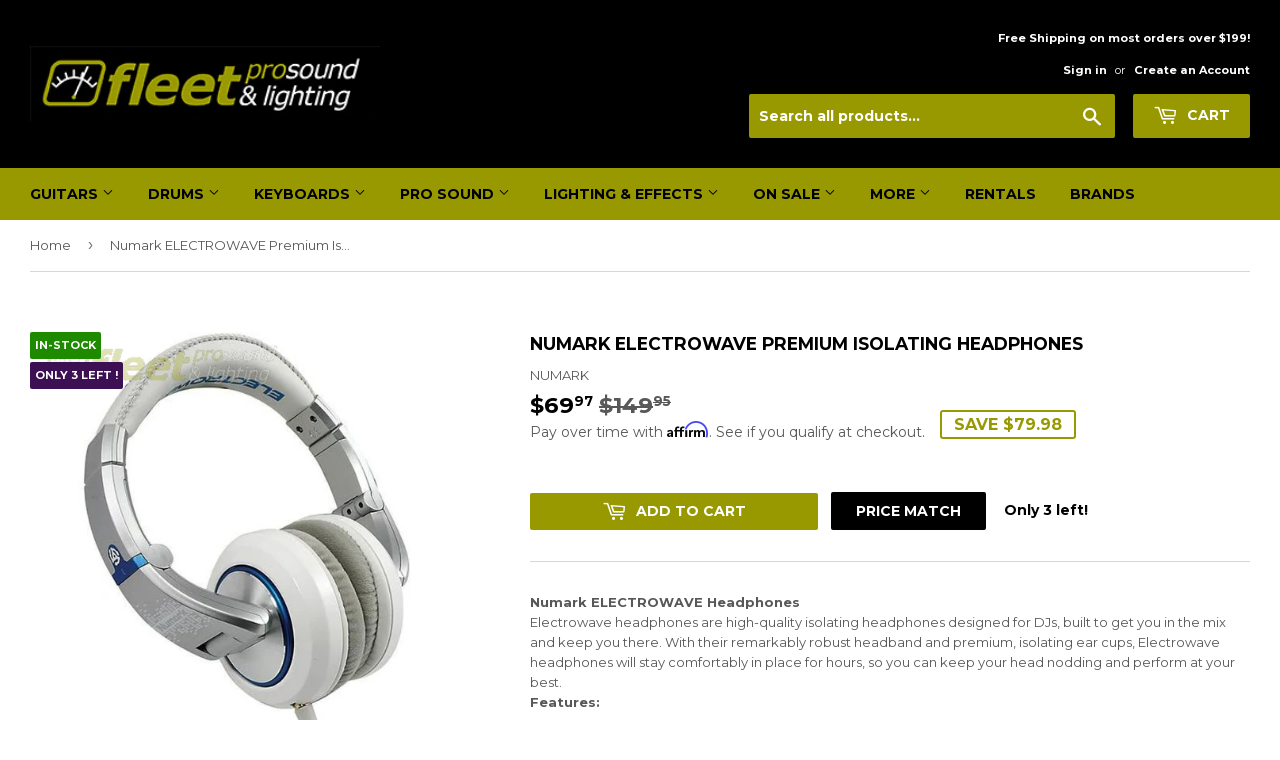

--- FILE ---
content_type: text/html; charset=utf-8
request_url: https://fleetsound.com/products/numark-premium-isolating-headphones
body_size: 21861
content:
<!doctype html>
<!--[if lt IE 7]><html class="no-js lt-ie9 lt-ie8 lt-ie7" lang="en"> <![endif]-->
<!--[if IE 7]><html class="no-js lt-ie9 lt-ie8" lang="en"> <![endif]-->
<!--[if IE 8]><html class="no-js lt-ie9" lang="en"> <![endif]-->
<!--[if IE 9 ]><html class="ie9 no-js"> <![endif]-->
<!--[if (gt IE 9)|!(IE)]><!--> <html class="no-touch no-js"> <!--<![endif]-->
<head>
  <meta name="google-site-verification" content="IzytIdJyjEREeVbuit-sXU-NSAs16B-GjeFazRhvTRA" />
  <script>(function(H){H.className=H.className.replace(/\bno-js\b/,'js')})(document.documentElement)</script>
  <!-- Basic page needs ================================================== -->
  <meta charset="utf-8">
  <meta http-equiv="X-UA-Compatible" content="IE=edge,chrome=1">

  
  <link rel="shortcut icon" href="//fleetsound.com/cdn/shop/files/fav_32x32.PNG?v=1615922261" type="image/png" />
  

  <!-- Title and description ================================================== -->
  <title>
  Numark ELECTROWAVE Premium Isolating Headphones &ndash; Fleet Pro Sound
  </title>


  
    <meta name="description" content="Numark ELECTROWAVE HeadphonesElectrowave headphones are high-quality isolating headphones designed for DJs, built to get you in the mix and keep you there. With their remarkably robust headband and premium, isolating ear cups, Electrowave headphones will stay comfortably in place for hours, so you can keep your head no">
  

  <!-- Product meta ================================================== -->
  <!-- /snippets/social-meta-tags.liquid -->




<meta property="og:site_name" content="Fleet Pro Sound">
<meta property="og:url" content="https://fleetsound.com/products/numark-premium-isolating-headphones">
<meta property="og:title" content="Numark ELECTROWAVE Premium Isolating Headphones">
<meta property="og:type" content="product">
<meta property="og:description" content="Numark ELECTROWAVE HeadphonesElectrowave headphones are high-quality isolating headphones designed for DJs, built to get you in the mix and keep you there. With their remarkably robust headband and premium, isolating ear cups, Electrowave headphones will stay comfortably in place for hours, so you can keep your head no">

  <meta property="og:price:amount" content="69.97">
  <meta property="og:price:currency" content="CAD">

<meta property="og:image" content="http://fleetsound.com/cdn/shop/products/numark-electrowave-premium-isolating-headphones-item-type-dj-manufacturer-on-sale-price-0-99-fleet-pro-sound-497_1200x1200.jpg?v=1765052181">
<meta property="og:image:secure_url" content="https://fleetsound.com/cdn/shop/products/numark-electrowave-premium-isolating-headphones-item-type-dj-manufacturer-on-sale-price-0-99-fleet-pro-sound-497_1200x1200.jpg?v=1765052181">


<meta name="twitter:card" content="summary_large_image">
<meta name="twitter:title" content="Numark ELECTROWAVE Premium Isolating Headphones">
<meta name="twitter:description" content="Numark ELECTROWAVE HeadphonesElectrowave headphones are high-quality isolating headphones designed for DJs, built to get you in the mix and keep you there. With their remarkably robust headband and premium, isolating ear cups, Electrowave headphones will stay comfortably in place for hours, so you can keep your head no">


  <!-- Helpers ================================================== -->
  <link rel="canonical" href="https://fleetsound.com/products/numark-premium-isolating-headphones">
  <meta name="viewport" content="width=device-width,initial-scale=1">

  <!-- CSS ================================================== -->
  <link href="//fleetsound.com/cdn/shop/t/7/assets/theme.scss.css?v=3329598113323081461768238974" rel="stylesheet" type="text/css" media="all" />
  
  
  
  <link href="//fonts.googleapis.com/css?family=Montserrat:400,700" rel="stylesheet" type="text/css" media="all" />


  


  



  <!-- Header hook for plugins ================================================== -->
  <script>window.performance && window.performance.mark && window.performance.mark('shopify.content_for_header.start');</script><meta name="google-site-verification" content="IzytIdJyjEREeVbuit-sXU-NSAs16B-GjeFazRhvTRA">
<meta id="shopify-digital-wallet" name="shopify-digital-wallet" content="/30989898/digital_wallets/dialog">
<meta name="shopify-checkout-api-token" content="9e9a530d7f9e331b748cb0a4518a8f6b">
<link rel="alternate" type="application/json+oembed" href="https://fleetsound.com/products/numark-premium-isolating-headphones.oembed">
<script async="async" src="/checkouts/internal/preloads.js?locale=en-CA"></script>
<link rel="preconnect" href="https://shop.app" crossorigin="anonymous">
<script async="async" src="https://shop.app/checkouts/internal/preloads.js?locale=en-CA&shop_id=30989898" crossorigin="anonymous"></script>
<script id="apple-pay-shop-capabilities" type="application/json">{"shopId":30989898,"countryCode":"CA","currencyCode":"CAD","merchantCapabilities":["supports3DS"],"merchantId":"gid:\/\/shopify\/Shop\/30989898","merchantName":"Fleet Pro Sound","requiredBillingContactFields":["postalAddress","email","phone"],"requiredShippingContactFields":["postalAddress","email","phone"],"shippingType":"shipping","supportedNetworks":["visa","masterCard","amex","discover","interac","jcb"],"total":{"type":"pending","label":"Fleet Pro Sound","amount":"1.00"},"shopifyPaymentsEnabled":true,"supportsSubscriptions":true}</script>
<script id="shopify-features" type="application/json">{"accessToken":"9e9a530d7f9e331b748cb0a4518a8f6b","betas":["rich-media-storefront-analytics"],"domain":"fleetsound.com","predictiveSearch":true,"shopId":30989898,"locale":"en"}</script>
<script>var Shopify = Shopify || {};
Shopify.shop = "fleet-pro-sound.myshopify.com";
Shopify.locale = "en";
Shopify.currency = {"active":"CAD","rate":"1.0"};
Shopify.country = "CA";
Shopify.theme = {"name":"Main Theme Copy - 21-01-2021","id":83378995251,"schema_name":"Supply","schema_version":"3.0.1","theme_store_id":null,"role":"main"};
Shopify.theme.handle = "null";
Shopify.theme.style = {"id":null,"handle":null};
Shopify.cdnHost = "fleetsound.com/cdn";
Shopify.routes = Shopify.routes || {};
Shopify.routes.root = "/";</script>
<script type="module">!function(o){(o.Shopify=o.Shopify||{}).modules=!0}(window);</script>
<script>!function(o){function n(){var o=[];function n(){o.push(Array.prototype.slice.apply(arguments))}return n.q=o,n}var t=o.Shopify=o.Shopify||{};t.loadFeatures=n(),t.autoloadFeatures=n()}(window);</script>
<script>
  window.ShopifyPay = window.ShopifyPay || {};
  window.ShopifyPay.apiHost = "shop.app\/pay";
  window.ShopifyPay.redirectState = null;
</script>
<script id="shop-js-analytics" type="application/json">{"pageType":"product"}</script>
<script defer="defer" async type="module" src="//fleetsound.com/cdn/shopifycloud/shop-js/modules/v2/client.init-shop-cart-sync_C5BV16lS.en.esm.js"></script>
<script defer="defer" async type="module" src="//fleetsound.com/cdn/shopifycloud/shop-js/modules/v2/chunk.common_CygWptCX.esm.js"></script>
<script type="module">
  await import("//fleetsound.com/cdn/shopifycloud/shop-js/modules/v2/client.init-shop-cart-sync_C5BV16lS.en.esm.js");
await import("//fleetsound.com/cdn/shopifycloud/shop-js/modules/v2/chunk.common_CygWptCX.esm.js");

  window.Shopify.SignInWithShop?.initShopCartSync?.({"fedCMEnabled":true,"windoidEnabled":true});

</script>
<script>
  window.Shopify = window.Shopify || {};
  if (!window.Shopify.featureAssets) window.Shopify.featureAssets = {};
  window.Shopify.featureAssets['shop-js'] = {"shop-cart-sync":["modules/v2/client.shop-cart-sync_ZFArdW7E.en.esm.js","modules/v2/chunk.common_CygWptCX.esm.js"],"init-fed-cm":["modules/v2/client.init-fed-cm_CmiC4vf6.en.esm.js","modules/v2/chunk.common_CygWptCX.esm.js"],"shop-button":["modules/v2/client.shop-button_tlx5R9nI.en.esm.js","modules/v2/chunk.common_CygWptCX.esm.js"],"shop-cash-offers":["modules/v2/client.shop-cash-offers_DOA2yAJr.en.esm.js","modules/v2/chunk.common_CygWptCX.esm.js","modules/v2/chunk.modal_D71HUcav.esm.js"],"init-windoid":["modules/v2/client.init-windoid_sURxWdc1.en.esm.js","modules/v2/chunk.common_CygWptCX.esm.js"],"shop-toast-manager":["modules/v2/client.shop-toast-manager_ClPi3nE9.en.esm.js","modules/v2/chunk.common_CygWptCX.esm.js"],"init-shop-email-lookup-coordinator":["modules/v2/client.init-shop-email-lookup-coordinator_B8hsDcYM.en.esm.js","modules/v2/chunk.common_CygWptCX.esm.js"],"init-shop-cart-sync":["modules/v2/client.init-shop-cart-sync_C5BV16lS.en.esm.js","modules/v2/chunk.common_CygWptCX.esm.js"],"avatar":["modules/v2/client.avatar_BTnouDA3.en.esm.js"],"pay-button":["modules/v2/client.pay-button_FdsNuTd3.en.esm.js","modules/v2/chunk.common_CygWptCX.esm.js"],"init-customer-accounts":["modules/v2/client.init-customer-accounts_DxDtT_ad.en.esm.js","modules/v2/client.shop-login-button_C5VAVYt1.en.esm.js","modules/v2/chunk.common_CygWptCX.esm.js","modules/v2/chunk.modal_D71HUcav.esm.js"],"init-shop-for-new-customer-accounts":["modules/v2/client.init-shop-for-new-customer-accounts_ChsxoAhi.en.esm.js","modules/v2/client.shop-login-button_C5VAVYt1.en.esm.js","modules/v2/chunk.common_CygWptCX.esm.js","modules/v2/chunk.modal_D71HUcav.esm.js"],"shop-login-button":["modules/v2/client.shop-login-button_C5VAVYt1.en.esm.js","modules/v2/chunk.common_CygWptCX.esm.js","modules/v2/chunk.modal_D71HUcav.esm.js"],"init-customer-accounts-sign-up":["modules/v2/client.init-customer-accounts-sign-up_CPSyQ0Tj.en.esm.js","modules/v2/client.shop-login-button_C5VAVYt1.en.esm.js","modules/v2/chunk.common_CygWptCX.esm.js","modules/v2/chunk.modal_D71HUcav.esm.js"],"shop-follow-button":["modules/v2/client.shop-follow-button_Cva4Ekp9.en.esm.js","modules/v2/chunk.common_CygWptCX.esm.js","modules/v2/chunk.modal_D71HUcav.esm.js"],"checkout-modal":["modules/v2/client.checkout-modal_BPM8l0SH.en.esm.js","modules/v2/chunk.common_CygWptCX.esm.js","modules/v2/chunk.modal_D71HUcav.esm.js"],"lead-capture":["modules/v2/client.lead-capture_Bi8yE_yS.en.esm.js","modules/v2/chunk.common_CygWptCX.esm.js","modules/v2/chunk.modal_D71HUcav.esm.js"],"shop-login":["modules/v2/client.shop-login_D6lNrXab.en.esm.js","modules/v2/chunk.common_CygWptCX.esm.js","modules/v2/chunk.modal_D71HUcav.esm.js"],"payment-terms":["modules/v2/client.payment-terms_CZxnsJam.en.esm.js","modules/v2/chunk.common_CygWptCX.esm.js","modules/v2/chunk.modal_D71HUcav.esm.js"]};
</script>
<script>(function() {
  var isLoaded = false;
  function asyncLoad() {
    if (isLoaded) return;
    isLoaded = true;
    var urls = ["https:\/\/sales.saio.io\/timer_scripts?shop=fleet-pro-sound.myshopify.com","https:\/\/cdn.shopify.com\/s\/files\/1\/3098\/9898\/t\/2\/assets\/uncomplicated.search.min.js?v=1592232384\u0026shop=fleet-pro-sound.myshopify.com","https:\/\/cdn.shopify.com\/s\/files\/1\/3098\/9898\/t\/7\/assets\/affirmShopify.js?v=1702057799\u0026shop=fleet-pro-sound.myshopify.com"];
    for (var i = 0; i < urls.length; i++) {
      var s = document.createElement('script');
      s.type = 'text/javascript';
      s.async = true;
      s.src = urls[i];
      var x = document.getElementsByTagName('script')[0];
      x.parentNode.insertBefore(s, x);
    }
  };
  if(window.attachEvent) {
    window.attachEvent('onload', asyncLoad);
  } else {
    window.addEventListener('load', asyncLoad, false);
  }
})();</script>
<script id="__st">var __st={"a":30989898,"offset":-18000,"reqid":"83dbd5e2-bcdb-44fa-9dce-b3eef025759d-1768840033","pageurl":"fleetsound.com\/products\/numark-premium-isolating-headphones","u":"c56d1ead2d06","p":"product","rtyp":"product","rid":512756580403};</script>
<script>window.ShopifyPaypalV4VisibilityTracking = true;</script>
<script id="captcha-bootstrap">!function(){'use strict';const t='contact',e='account',n='new_comment',o=[[t,t],['blogs',n],['comments',n],[t,'customer']],c=[[e,'customer_login'],[e,'guest_login'],[e,'recover_customer_password'],[e,'create_customer']],r=t=>t.map((([t,e])=>`form[action*='/${t}']:not([data-nocaptcha='true']) input[name='form_type'][value='${e}']`)).join(','),a=t=>()=>t?[...document.querySelectorAll(t)].map((t=>t.form)):[];function s(){const t=[...o],e=r(t);return a(e)}const i='password',u='form_key',d=['recaptcha-v3-token','g-recaptcha-response','h-captcha-response',i],f=()=>{try{return window.sessionStorage}catch{return}},m='__shopify_v',_=t=>t.elements[u];function p(t,e,n=!1){try{const o=window.sessionStorage,c=JSON.parse(o.getItem(e)),{data:r}=function(t){const{data:e,action:n}=t;return t[m]||n?{data:e,action:n}:{data:t,action:n}}(c);for(const[e,n]of Object.entries(r))t.elements[e]&&(t.elements[e].value=n);n&&o.removeItem(e)}catch(o){console.error('form repopulation failed',{error:o})}}const l='form_type',E='cptcha';function T(t){t.dataset[E]=!0}const w=window,h=w.document,L='Shopify',v='ce_forms',y='captcha';let A=!1;((t,e)=>{const n=(g='f06e6c50-85a8-45c8-87d0-21a2b65856fe',I='https://cdn.shopify.com/shopifycloud/storefront-forms-hcaptcha/ce_storefront_forms_captcha_hcaptcha.v1.5.2.iife.js',D={infoText:'Protected by hCaptcha',privacyText:'Privacy',termsText:'Terms'},(t,e,n)=>{const o=w[L][v],c=o.bindForm;if(c)return c(t,g,e,D).then(n);var r;o.q.push([[t,g,e,D],n]),r=I,A||(h.body.append(Object.assign(h.createElement('script'),{id:'captcha-provider',async:!0,src:r})),A=!0)});var g,I,D;w[L]=w[L]||{},w[L][v]=w[L][v]||{},w[L][v].q=[],w[L][y]=w[L][y]||{},w[L][y].protect=function(t,e){n(t,void 0,e),T(t)},Object.freeze(w[L][y]),function(t,e,n,w,h,L){const[v,y,A,g]=function(t,e,n){const i=e?o:[],u=t?c:[],d=[...i,...u],f=r(d),m=r(i),_=r(d.filter((([t,e])=>n.includes(e))));return[a(f),a(m),a(_),s()]}(w,h,L),I=t=>{const e=t.target;return e instanceof HTMLFormElement?e:e&&e.form},D=t=>v().includes(t);t.addEventListener('submit',(t=>{const e=I(t);if(!e)return;const n=D(e)&&!e.dataset.hcaptchaBound&&!e.dataset.recaptchaBound,o=_(e),c=g().includes(e)&&(!o||!o.value);(n||c)&&t.preventDefault(),c&&!n&&(function(t){try{if(!f())return;!function(t){const e=f();if(!e)return;const n=_(t);if(!n)return;const o=n.value;o&&e.removeItem(o)}(t);const e=Array.from(Array(32),(()=>Math.random().toString(36)[2])).join('');!function(t,e){_(t)||t.append(Object.assign(document.createElement('input'),{type:'hidden',name:u})),t.elements[u].value=e}(t,e),function(t,e){const n=f();if(!n)return;const o=[...t.querySelectorAll(`input[type='${i}']`)].map((({name:t})=>t)),c=[...d,...o],r={};for(const[a,s]of new FormData(t).entries())c.includes(a)||(r[a]=s);n.setItem(e,JSON.stringify({[m]:1,action:t.action,data:r}))}(t,e)}catch(e){console.error('failed to persist form',e)}}(e),e.submit())}));const S=(t,e)=>{t&&!t.dataset[E]&&(n(t,e.some((e=>e===t))),T(t))};for(const o of['focusin','change'])t.addEventListener(o,(t=>{const e=I(t);D(e)&&S(e,y())}));const B=e.get('form_key'),M=e.get(l),P=B&&M;t.addEventListener('DOMContentLoaded',(()=>{const t=y();if(P)for(const e of t)e.elements[l].value===M&&p(e,B);[...new Set([...A(),...v().filter((t=>'true'===t.dataset.shopifyCaptcha))])].forEach((e=>S(e,t)))}))}(h,new URLSearchParams(w.location.search),n,t,e,['guest_login'])})(!0,!0)}();</script>
<script integrity="sha256-4kQ18oKyAcykRKYeNunJcIwy7WH5gtpwJnB7kiuLZ1E=" data-source-attribution="shopify.loadfeatures" defer="defer" src="//fleetsound.com/cdn/shopifycloud/storefront/assets/storefront/load_feature-a0a9edcb.js" crossorigin="anonymous"></script>
<script crossorigin="anonymous" defer="defer" src="//fleetsound.com/cdn/shopifycloud/storefront/assets/shopify_pay/storefront-65b4c6d7.js?v=20250812"></script>
<script data-source-attribution="shopify.dynamic_checkout.dynamic.init">var Shopify=Shopify||{};Shopify.PaymentButton=Shopify.PaymentButton||{isStorefrontPortableWallets:!0,init:function(){window.Shopify.PaymentButton.init=function(){};var t=document.createElement("script");t.src="https://fleetsound.com/cdn/shopifycloud/portable-wallets/latest/portable-wallets.en.js",t.type="module",document.head.appendChild(t)}};
</script>
<script data-source-attribution="shopify.dynamic_checkout.buyer_consent">
  function portableWalletsHideBuyerConsent(e){var t=document.getElementById("shopify-buyer-consent"),n=document.getElementById("shopify-subscription-policy-button");t&&n&&(t.classList.add("hidden"),t.setAttribute("aria-hidden","true"),n.removeEventListener("click",e))}function portableWalletsShowBuyerConsent(e){var t=document.getElementById("shopify-buyer-consent"),n=document.getElementById("shopify-subscription-policy-button");t&&n&&(t.classList.remove("hidden"),t.removeAttribute("aria-hidden"),n.addEventListener("click",e))}window.Shopify?.PaymentButton&&(window.Shopify.PaymentButton.hideBuyerConsent=portableWalletsHideBuyerConsent,window.Shopify.PaymentButton.showBuyerConsent=portableWalletsShowBuyerConsent);
</script>
<script data-source-attribution="shopify.dynamic_checkout.cart.bootstrap">document.addEventListener("DOMContentLoaded",(function(){function t(){return document.querySelector("shopify-accelerated-checkout-cart, shopify-accelerated-checkout")}if(t())Shopify.PaymentButton.init();else{new MutationObserver((function(e,n){t()&&(Shopify.PaymentButton.init(),n.disconnect())})).observe(document.body,{childList:!0,subtree:!0})}}));
</script>
<link id="shopify-accelerated-checkout-styles" rel="stylesheet" media="screen" href="https://fleetsound.com/cdn/shopifycloud/portable-wallets/latest/accelerated-checkout-backwards-compat.css" crossorigin="anonymous">
<style id="shopify-accelerated-checkout-cart">
        #shopify-buyer-consent {
  margin-top: 1em;
  display: inline-block;
  width: 100%;
}

#shopify-buyer-consent.hidden {
  display: none;
}

#shopify-subscription-policy-button {
  background: none;
  border: none;
  padding: 0;
  text-decoration: underline;
  font-size: inherit;
  cursor: pointer;
}

#shopify-subscription-policy-button::before {
  box-shadow: none;
}

      </style>

<script>window.performance && window.performance.mark && window.performance.mark('shopify.content_for_header.end');</script>

  

<!--[if lt IE 9]>
<script src="//cdnjs.cloudflare.com/ajax/libs/html5shiv/3.7.2/html5shiv.min.js" type="text/javascript"></script>
<script src="//fleetsound.com/cdn/shop/t/7/assets/respond.min.js?v=72680" type="text/javascript"></script>
<link href="//fleetsound.com/cdn/shop/t/7/assets/respond-proxy.html" id="respond-proxy" rel="respond-proxy" />
<link href="//fleetsound.com/search?q=324a5716fe71f71294f9be18c3c39739" id="respond-redirect" rel="respond-redirect" />
<script src="//fleetsound.com/search?q=324a5716fe71f71294f9be18c3c39739" type="text/javascript"></script>
<![endif]-->
<!--[if (lte IE 9) ]><script src="//fleetsound.com/cdn/shop/t/7/assets/match-media.min.js?v=72680" type="text/javascript"></script><![endif]-->


  
  

  <script src="//fleetsound.com/cdn/shop/t/7/assets/jquery-2.2.3.min.js?v=58211863146907186831611210675" ></script>
  


  <!--[if (gt IE 9)|!(IE)]><!--><script src="//fleetsound.com/cdn/shop/t/7/assets/lazysizes.min.js?v=8147953233334221341611210679" async="async"></script><!--<![endif]-->
  <!--[if lte IE 9]><script src="//fleetsound.com/cdn/shop/t/7/assets/lazysizes.min.js?v=8147953233334221341611210679"></script><![endif]-->

  <!--[if (gt IE 9)|!(IE)]><!--><script src="//fleetsound.com/cdn/shop/t/7/assets/vendor.js?v=36233103725173156861611304495" defer="defer"></script><!--<![endif]-->
  <!--[if lte IE 9]><script src="//fleetsound.com/cdn/shop/t/7/assets/vendor.js?v=36233103725173156861611304495"></script><![endif]-->

  <!--[if (gt IE 9)|!(IE)]><!--><script src="//fleetsound.com/cdn/shop/t/7/assets/theme.js?v=100726854266142234421611304482" defer="defer"></script><!--<![endif]-->
  <!--[if lte IE 9]><script src="//fleetsound.com/cdn/shop/t/7/assets/theme.js?v=100726854266142234421611304482"></script><![endif]-->


<link href="https://monorail-edge.shopifysvc.com" rel="dns-prefetch">
<script>(function(){if ("sendBeacon" in navigator && "performance" in window) {try {var session_token_from_headers = performance.getEntriesByType('navigation')[0].serverTiming.find(x => x.name == '_s').description;} catch {var session_token_from_headers = undefined;}var session_cookie_matches = document.cookie.match(/_shopify_s=([^;]*)/);var session_token_from_cookie = session_cookie_matches && session_cookie_matches.length === 2 ? session_cookie_matches[1] : "";var session_token = session_token_from_headers || session_token_from_cookie || "";function handle_abandonment_event(e) {var entries = performance.getEntries().filter(function(entry) {return /monorail-edge.shopifysvc.com/.test(entry.name);});if (!window.abandonment_tracked && entries.length === 0) {window.abandonment_tracked = true;var currentMs = Date.now();var navigation_start = performance.timing.navigationStart;var payload = {shop_id: 30989898,url: window.location.href,navigation_start,duration: currentMs - navigation_start,session_token,page_type: "product"};window.navigator.sendBeacon("https://monorail-edge.shopifysvc.com/v1/produce", JSON.stringify({schema_id: "online_store_buyer_site_abandonment/1.1",payload: payload,metadata: {event_created_at_ms: currentMs,event_sent_at_ms: currentMs}}));}}window.addEventListener('pagehide', handle_abandonment_event);}}());</script>
<script id="web-pixels-manager-setup">(function e(e,d,r,n,o){if(void 0===o&&(o={}),!Boolean(null===(a=null===(i=window.Shopify)||void 0===i?void 0:i.analytics)||void 0===a?void 0:a.replayQueue)){var i,a;window.Shopify=window.Shopify||{};var t=window.Shopify;t.analytics=t.analytics||{};var s=t.analytics;s.replayQueue=[],s.publish=function(e,d,r){return s.replayQueue.push([e,d,r]),!0};try{self.performance.mark("wpm:start")}catch(e){}var l=function(){var e={modern:/Edge?\/(1{2}[4-9]|1[2-9]\d|[2-9]\d{2}|\d{4,})\.\d+(\.\d+|)|Firefox\/(1{2}[4-9]|1[2-9]\d|[2-9]\d{2}|\d{4,})\.\d+(\.\d+|)|Chrom(ium|e)\/(9{2}|\d{3,})\.\d+(\.\d+|)|(Maci|X1{2}).+ Version\/(15\.\d+|(1[6-9]|[2-9]\d|\d{3,})\.\d+)([,.]\d+|)( \(\w+\)|)( Mobile\/\w+|) Safari\/|Chrome.+OPR\/(9{2}|\d{3,})\.\d+\.\d+|(CPU[ +]OS|iPhone[ +]OS|CPU[ +]iPhone|CPU IPhone OS|CPU iPad OS)[ +]+(15[._]\d+|(1[6-9]|[2-9]\d|\d{3,})[._]\d+)([._]\d+|)|Android:?[ /-](13[3-9]|1[4-9]\d|[2-9]\d{2}|\d{4,})(\.\d+|)(\.\d+|)|Android.+Firefox\/(13[5-9]|1[4-9]\d|[2-9]\d{2}|\d{4,})\.\d+(\.\d+|)|Android.+Chrom(ium|e)\/(13[3-9]|1[4-9]\d|[2-9]\d{2}|\d{4,})\.\d+(\.\d+|)|SamsungBrowser\/([2-9]\d|\d{3,})\.\d+/,legacy:/Edge?\/(1[6-9]|[2-9]\d|\d{3,})\.\d+(\.\d+|)|Firefox\/(5[4-9]|[6-9]\d|\d{3,})\.\d+(\.\d+|)|Chrom(ium|e)\/(5[1-9]|[6-9]\d|\d{3,})\.\d+(\.\d+|)([\d.]+$|.*Safari\/(?![\d.]+ Edge\/[\d.]+$))|(Maci|X1{2}).+ Version\/(10\.\d+|(1[1-9]|[2-9]\d|\d{3,})\.\d+)([,.]\d+|)( \(\w+\)|)( Mobile\/\w+|) Safari\/|Chrome.+OPR\/(3[89]|[4-9]\d|\d{3,})\.\d+\.\d+|(CPU[ +]OS|iPhone[ +]OS|CPU[ +]iPhone|CPU IPhone OS|CPU iPad OS)[ +]+(10[._]\d+|(1[1-9]|[2-9]\d|\d{3,})[._]\d+)([._]\d+|)|Android:?[ /-](13[3-9]|1[4-9]\d|[2-9]\d{2}|\d{4,})(\.\d+|)(\.\d+|)|Mobile Safari.+OPR\/([89]\d|\d{3,})\.\d+\.\d+|Android.+Firefox\/(13[5-9]|1[4-9]\d|[2-9]\d{2}|\d{4,})\.\d+(\.\d+|)|Android.+Chrom(ium|e)\/(13[3-9]|1[4-9]\d|[2-9]\d{2}|\d{4,})\.\d+(\.\d+|)|Android.+(UC? ?Browser|UCWEB|U3)[ /]?(15\.([5-9]|\d{2,})|(1[6-9]|[2-9]\d|\d{3,})\.\d+)\.\d+|SamsungBrowser\/(5\.\d+|([6-9]|\d{2,})\.\d+)|Android.+MQ{2}Browser\/(14(\.(9|\d{2,})|)|(1[5-9]|[2-9]\d|\d{3,})(\.\d+|))(\.\d+|)|K[Aa][Ii]OS\/(3\.\d+|([4-9]|\d{2,})\.\d+)(\.\d+|)/},d=e.modern,r=e.legacy,n=navigator.userAgent;return n.match(d)?"modern":n.match(r)?"legacy":"unknown"}(),u="modern"===l?"modern":"legacy",c=(null!=n?n:{modern:"",legacy:""})[u],f=function(e){return[e.baseUrl,"/wpm","/b",e.hashVersion,"modern"===e.buildTarget?"m":"l",".js"].join("")}({baseUrl:d,hashVersion:r,buildTarget:u}),m=function(e){var d=e.version,r=e.bundleTarget,n=e.surface,o=e.pageUrl,i=e.monorailEndpoint;return{emit:function(e){var a=e.status,t=e.errorMsg,s=(new Date).getTime(),l=JSON.stringify({metadata:{event_sent_at_ms:s},events:[{schema_id:"web_pixels_manager_load/3.1",payload:{version:d,bundle_target:r,page_url:o,status:a,surface:n,error_msg:t},metadata:{event_created_at_ms:s}}]});if(!i)return console&&console.warn&&console.warn("[Web Pixels Manager] No Monorail endpoint provided, skipping logging."),!1;try{return self.navigator.sendBeacon.bind(self.navigator)(i,l)}catch(e){}var u=new XMLHttpRequest;try{return u.open("POST",i,!0),u.setRequestHeader("Content-Type","text/plain"),u.send(l),!0}catch(e){return console&&console.warn&&console.warn("[Web Pixels Manager] Got an unhandled error while logging to Monorail."),!1}}}}({version:r,bundleTarget:l,surface:e.surface,pageUrl:self.location.href,monorailEndpoint:e.monorailEndpoint});try{o.browserTarget=l,function(e){var d=e.src,r=e.async,n=void 0===r||r,o=e.onload,i=e.onerror,a=e.sri,t=e.scriptDataAttributes,s=void 0===t?{}:t,l=document.createElement("script"),u=document.querySelector("head"),c=document.querySelector("body");if(l.async=n,l.src=d,a&&(l.integrity=a,l.crossOrigin="anonymous"),s)for(var f in s)if(Object.prototype.hasOwnProperty.call(s,f))try{l.dataset[f]=s[f]}catch(e){}if(o&&l.addEventListener("load",o),i&&l.addEventListener("error",i),u)u.appendChild(l);else{if(!c)throw new Error("Did not find a head or body element to append the script");c.appendChild(l)}}({src:f,async:!0,onload:function(){if(!function(){var e,d;return Boolean(null===(d=null===(e=window.Shopify)||void 0===e?void 0:e.analytics)||void 0===d?void 0:d.initialized)}()){var d=window.webPixelsManager.init(e)||void 0;if(d){var r=window.Shopify.analytics;r.replayQueue.forEach((function(e){var r=e[0],n=e[1],o=e[2];d.publishCustomEvent(r,n,o)})),r.replayQueue=[],r.publish=d.publishCustomEvent,r.visitor=d.visitor,r.initialized=!0}}},onerror:function(){return m.emit({status:"failed",errorMsg:"".concat(f," has failed to load")})},sri:function(e){var d=/^sha384-[A-Za-z0-9+/=]+$/;return"string"==typeof e&&d.test(e)}(c)?c:"",scriptDataAttributes:o}),m.emit({status:"loading"})}catch(e){m.emit({status:"failed",errorMsg:(null==e?void 0:e.message)||"Unknown error"})}}})({shopId: 30989898,storefrontBaseUrl: "https://fleetsound.com",extensionsBaseUrl: "https://extensions.shopifycdn.com/cdn/shopifycloud/web-pixels-manager",monorailEndpoint: "https://monorail-edge.shopifysvc.com/unstable/produce_batch",surface: "storefront-renderer",enabledBetaFlags: ["2dca8a86"],webPixelsConfigList: [{"id":"2167210277","configuration":"{\"config\":\"{\\\"google_tag_ids\\\":[\\\"G-GWQN3R2TPJ\\\",\\\"AW-1065124165\\\",\\\"GT-5NPSCS4C\\\"],\\\"target_country\\\":\\\"ZZ\\\",\\\"gtag_events\\\":[{\\\"type\\\":\\\"begin_checkout\\\",\\\"action_label\\\":[\\\"G-GWQN3R2TPJ\\\",\\\"AW-1065124165\\\/uBGrCNK3zMIbEMWC8vsD\\\"]},{\\\"type\\\":\\\"search\\\",\\\"action_label\\\":[\\\"G-GWQN3R2TPJ\\\",\\\"AW-1065124165\\\/RE2ICN63zMIbEMWC8vsD\\\"]},{\\\"type\\\":\\\"view_item\\\",\\\"action_label\\\":[\\\"G-GWQN3R2TPJ\\\",\\\"AW-1065124165\\\/Tu3WCNu3zMIbEMWC8vsD\\\",\\\"MC-8QRLSDZ2MP\\\"]},{\\\"type\\\":\\\"purchase\\\",\\\"action_label\\\":[\\\"G-GWQN3R2TPJ\\\",\\\"AW-1065124165\\\/XWd8CM-3zMIbEMWC8vsD\\\",\\\"MC-8QRLSDZ2MP\\\"]},{\\\"type\\\":\\\"page_view\\\",\\\"action_label\\\":[\\\"G-GWQN3R2TPJ\\\",\\\"AW-1065124165\\\/hmFJCNi3zMIbEMWC8vsD\\\",\\\"MC-8QRLSDZ2MP\\\"]},{\\\"type\\\":\\\"add_payment_info\\\",\\\"action_label\\\":[\\\"G-GWQN3R2TPJ\\\",\\\"AW-1065124165\\\/1LdJCNiv0cIbEMWC8vsD\\\"]},{\\\"type\\\":\\\"add_to_cart\\\",\\\"action_label\\\":[\\\"G-GWQN3R2TPJ\\\",\\\"AW-1065124165\\\/6pOiCNW3zMIbEMWC8vsD\\\"]}],\\\"enable_monitoring_mode\\\":false}\"}","eventPayloadVersion":"v1","runtimeContext":"OPEN","scriptVersion":"b2a88bafab3e21179ed38636efcd8a93","type":"APP","apiClientId":1780363,"privacyPurposes":[],"dataSharingAdjustments":{"protectedCustomerApprovalScopes":["read_customer_address","read_customer_email","read_customer_name","read_customer_personal_data","read_customer_phone"]}},{"id":"144343333","eventPayloadVersion":"v1","runtimeContext":"LAX","scriptVersion":"1","type":"CUSTOM","privacyPurposes":["ANALYTICS"],"name":"Google Analytics tag (migrated)"},{"id":"shopify-app-pixel","configuration":"{}","eventPayloadVersion":"v1","runtimeContext":"STRICT","scriptVersion":"0450","apiClientId":"shopify-pixel","type":"APP","privacyPurposes":["ANALYTICS","MARKETING"]},{"id":"shopify-custom-pixel","eventPayloadVersion":"v1","runtimeContext":"LAX","scriptVersion":"0450","apiClientId":"shopify-pixel","type":"CUSTOM","privacyPurposes":["ANALYTICS","MARKETING"]}],isMerchantRequest: false,initData: {"shop":{"name":"Fleet Pro Sound","paymentSettings":{"currencyCode":"CAD"},"myshopifyDomain":"fleet-pro-sound.myshopify.com","countryCode":"CA","storefrontUrl":"https:\/\/fleetsound.com"},"customer":null,"cart":null,"checkout":null,"productVariants":[{"price":{"amount":69.97,"currencyCode":"CAD"},"product":{"title":"Numark ELECTROWAVE Premium Isolating Headphones","vendor":"NUMARK","id":"512756580403","untranslatedTitle":"Numark ELECTROWAVE Premium Isolating Headphones","url":"\/products\/numark-premium-isolating-headphones","type":"DJ HEADPHONES"},"id":"6933301067827","image":{"src":"\/\/fleetsound.com\/cdn\/shop\/products\/numark-electrowave-premium-isolating-headphones-item-type-dj-manufacturer-on-sale-price-0-99-fleet-pro-sound-497.jpg?v=1765052181"},"sku":"ELECTROWAVE","title":"Default Title","untranslatedTitle":"Default Title"}],"purchasingCompany":null},},"https://fleetsound.com/cdn","fcfee988w5aeb613cpc8e4bc33m6693e112",{"modern":"","legacy":""},{"shopId":"30989898","storefrontBaseUrl":"https:\/\/fleetsound.com","extensionBaseUrl":"https:\/\/extensions.shopifycdn.com\/cdn\/shopifycloud\/web-pixels-manager","surface":"storefront-renderer","enabledBetaFlags":"[\"2dca8a86\"]","isMerchantRequest":"false","hashVersion":"fcfee988w5aeb613cpc8e4bc33m6693e112","publish":"custom","events":"[[\"page_viewed\",{}],[\"product_viewed\",{\"productVariant\":{\"price\":{\"amount\":69.97,\"currencyCode\":\"CAD\"},\"product\":{\"title\":\"Numark ELECTROWAVE Premium Isolating Headphones\",\"vendor\":\"NUMARK\",\"id\":\"512756580403\",\"untranslatedTitle\":\"Numark ELECTROWAVE Premium Isolating Headphones\",\"url\":\"\/products\/numark-premium-isolating-headphones\",\"type\":\"DJ HEADPHONES\"},\"id\":\"6933301067827\",\"image\":{\"src\":\"\/\/fleetsound.com\/cdn\/shop\/products\/numark-electrowave-premium-isolating-headphones-item-type-dj-manufacturer-on-sale-price-0-99-fleet-pro-sound-497.jpg?v=1765052181\"},\"sku\":\"ELECTROWAVE\",\"title\":\"Default Title\",\"untranslatedTitle\":\"Default Title\"}}]]"});</script><script>
  window.ShopifyAnalytics = window.ShopifyAnalytics || {};
  window.ShopifyAnalytics.meta = window.ShopifyAnalytics.meta || {};
  window.ShopifyAnalytics.meta.currency = 'CAD';
  var meta = {"product":{"id":512756580403,"gid":"gid:\/\/shopify\/Product\/512756580403","vendor":"NUMARK","type":"DJ HEADPHONES","handle":"numark-premium-isolating-headphones","variants":[{"id":6933301067827,"price":6997,"name":"Numark ELECTROWAVE Premium Isolating Headphones","public_title":null,"sku":"ELECTROWAVE"}],"remote":false},"page":{"pageType":"product","resourceType":"product","resourceId":512756580403,"requestId":"83dbd5e2-bcdb-44fa-9dce-b3eef025759d-1768840033"}};
  for (var attr in meta) {
    window.ShopifyAnalytics.meta[attr] = meta[attr];
  }
</script>
<script class="analytics">
  (function () {
    var customDocumentWrite = function(content) {
      var jquery = null;

      if (window.jQuery) {
        jquery = window.jQuery;
      } else if (window.Checkout && window.Checkout.$) {
        jquery = window.Checkout.$;
      }

      if (jquery) {
        jquery('body').append(content);
      }
    };

    var hasLoggedConversion = function(token) {
      if (token) {
        return document.cookie.indexOf('loggedConversion=' + token) !== -1;
      }
      return false;
    }

    var setCookieIfConversion = function(token) {
      if (token) {
        var twoMonthsFromNow = new Date(Date.now());
        twoMonthsFromNow.setMonth(twoMonthsFromNow.getMonth() + 2);

        document.cookie = 'loggedConversion=' + token + '; expires=' + twoMonthsFromNow;
      }
    }

    var trekkie = window.ShopifyAnalytics.lib = window.trekkie = window.trekkie || [];
    if (trekkie.integrations) {
      return;
    }
    trekkie.methods = [
      'identify',
      'page',
      'ready',
      'track',
      'trackForm',
      'trackLink'
    ];
    trekkie.factory = function(method) {
      return function() {
        var args = Array.prototype.slice.call(arguments);
        args.unshift(method);
        trekkie.push(args);
        return trekkie;
      };
    };
    for (var i = 0; i < trekkie.methods.length; i++) {
      var key = trekkie.methods[i];
      trekkie[key] = trekkie.factory(key);
    }
    trekkie.load = function(config) {
      trekkie.config = config || {};
      trekkie.config.initialDocumentCookie = document.cookie;
      var first = document.getElementsByTagName('script')[0];
      var script = document.createElement('script');
      script.type = 'text/javascript';
      script.onerror = function(e) {
        var scriptFallback = document.createElement('script');
        scriptFallback.type = 'text/javascript';
        scriptFallback.onerror = function(error) {
                var Monorail = {
      produce: function produce(monorailDomain, schemaId, payload) {
        var currentMs = new Date().getTime();
        var event = {
          schema_id: schemaId,
          payload: payload,
          metadata: {
            event_created_at_ms: currentMs,
            event_sent_at_ms: currentMs
          }
        };
        return Monorail.sendRequest("https://" + monorailDomain + "/v1/produce", JSON.stringify(event));
      },
      sendRequest: function sendRequest(endpointUrl, payload) {
        // Try the sendBeacon API
        if (window && window.navigator && typeof window.navigator.sendBeacon === 'function' && typeof window.Blob === 'function' && !Monorail.isIos12()) {
          var blobData = new window.Blob([payload], {
            type: 'text/plain'
          });

          if (window.navigator.sendBeacon(endpointUrl, blobData)) {
            return true;
          } // sendBeacon was not successful

        } // XHR beacon

        var xhr = new XMLHttpRequest();

        try {
          xhr.open('POST', endpointUrl);
          xhr.setRequestHeader('Content-Type', 'text/plain');
          xhr.send(payload);
        } catch (e) {
          console.log(e);
        }

        return false;
      },
      isIos12: function isIos12() {
        return window.navigator.userAgent.lastIndexOf('iPhone; CPU iPhone OS 12_') !== -1 || window.navigator.userAgent.lastIndexOf('iPad; CPU OS 12_') !== -1;
      }
    };
    Monorail.produce('monorail-edge.shopifysvc.com',
      'trekkie_storefront_load_errors/1.1',
      {shop_id: 30989898,
      theme_id: 83378995251,
      app_name: "storefront",
      context_url: window.location.href,
      source_url: "//fleetsound.com/cdn/s/trekkie.storefront.cd680fe47e6c39ca5d5df5f0a32d569bc48c0f27.min.js"});

        };
        scriptFallback.async = true;
        scriptFallback.src = '//fleetsound.com/cdn/s/trekkie.storefront.cd680fe47e6c39ca5d5df5f0a32d569bc48c0f27.min.js';
        first.parentNode.insertBefore(scriptFallback, first);
      };
      script.async = true;
      script.src = '//fleetsound.com/cdn/s/trekkie.storefront.cd680fe47e6c39ca5d5df5f0a32d569bc48c0f27.min.js';
      first.parentNode.insertBefore(script, first);
    };
    trekkie.load(
      {"Trekkie":{"appName":"storefront","development":false,"defaultAttributes":{"shopId":30989898,"isMerchantRequest":null,"themeId":83378995251,"themeCityHash":"6644130165682663874","contentLanguage":"en","currency":"CAD","eventMetadataId":"1f931274-eacc-4e82-9ce7-6005150a0fee"},"isServerSideCookieWritingEnabled":true,"monorailRegion":"shop_domain","enabledBetaFlags":["65f19447"]},"Session Attribution":{},"S2S":{"facebookCapiEnabled":false,"source":"trekkie-storefront-renderer","apiClientId":580111}}
    );

    var loaded = false;
    trekkie.ready(function() {
      if (loaded) return;
      loaded = true;

      window.ShopifyAnalytics.lib = window.trekkie;

      var originalDocumentWrite = document.write;
      document.write = customDocumentWrite;
      try { window.ShopifyAnalytics.merchantGoogleAnalytics.call(this); } catch(error) {};
      document.write = originalDocumentWrite;

      window.ShopifyAnalytics.lib.page(null,{"pageType":"product","resourceType":"product","resourceId":512756580403,"requestId":"83dbd5e2-bcdb-44fa-9dce-b3eef025759d-1768840033","shopifyEmitted":true});

      var match = window.location.pathname.match(/checkouts\/(.+)\/(thank_you|post_purchase)/)
      var token = match? match[1]: undefined;
      if (!hasLoggedConversion(token)) {
        setCookieIfConversion(token);
        window.ShopifyAnalytics.lib.track("Viewed Product",{"currency":"CAD","variantId":6933301067827,"productId":512756580403,"productGid":"gid:\/\/shopify\/Product\/512756580403","name":"Numark ELECTROWAVE Premium Isolating Headphones","price":"69.97","sku":"ELECTROWAVE","brand":"NUMARK","variant":null,"category":"DJ HEADPHONES","nonInteraction":true,"remote":false},undefined,undefined,{"shopifyEmitted":true});
      window.ShopifyAnalytics.lib.track("monorail:\/\/trekkie_storefront_viewed_product\/1.1",{"currency":"CAD","variantId":6933301067827,"productId":512756580403,"productGid":"gid:\/\/shopify\/Product\/512756580403","name":"Numark ELECTROWAVE Premium Isolating Headphones","price":"69.97","sku":"ELECTROWAVE","brand":"NUMARK","variant":null,"category":"DJ HEADPHONES","nonInteraction":true,"remote":false,"referer":"https:\/\/fleetsound.com\/products\/numark-premium-isolating-headphones"});
      }
    });


        var eventsListenerScript = document.createElement('script');
        eventsListenerScript.async = true;
        eventsListenerScript.src = "//fleetsound.com/cdn/shopifycloud/storefront/assets/shop_events_listener-3da45d37.js";
        document.getElementsByTagName('head')[0].appendChild(eventsListenerScript);

})();</script>
  <script>
  if (!window.ga || (window.ga && typeof window.ga !== 'function')) {
    window.ga = function ga() {
      (window.ga.q = window.ga.q || []).push(arguments);
      if (window.Shopify && window.Shopify.analytics && typeof window.Shopify.analytics.publish === 'function') {
        window.Shopify.analytics.publish("ga_stub_called", {}, {sendTo: "google_osp_migration"});
      }
      console.error("Shopify's Google Analytics stub called with:", Array.from(arguments), "\nSee https://help.shopify.com/manual/promoting-marketing/pixels/pixel-migration#google for more information.");
    };
    if (window.Shopify && window.Shopify.analytics && typeof window.Shopify.analytics.publish === 'function') {
      window.Shopify.analytics.publish("ga_stub_initialized", {}, {sendTo: "google_osp_migration"});
    }
  }
</script>
<script
  defer
  src="https://fleetsound.com/cdn/shopifycloud/perf-kit/shopify-perf-kit-3.0.4.min.js"
  data-application="storefront-renderer"
  data-shop-id="30989898"
  data-render-region="gcp-us-central1"
  data-page-type="product"
  data-theme-instance-id="83378995251"
  data-theme-name="Supply"
  data-theme-version="3.0.1"
  data-monorail-region="shop_domain"
  data-resource-timing-sampling-rate="10"
  data-shs="true"
  data-shs-beacon="true"
  data-shs-export-with-fetch="true"
  data-shs-logs-sample-rate="1"
  data-shs-beacon-endpoint="https://fleetsound.com/api/collect"
></script>
</head>

<body id="numark-electrowave-premium-isolating-headphones" class="template-product" >

  <div id="shopify-section-header" class="shopify-section header-section"><header class="site-header" role="banner" data-section-id="header" data-section-type="header-section">
  <div class="wrapper">

    <div class="grid--full">
      <div class="grid-item large--one-half">
        
          <div class="h1 header-logo" itemscope itemtype="http://schema.org/Organization">
        
          
          

          <a href="/" itemprop="url">
            <div class="lazyload__image-wrapper no-js" style="max-width:350px;">
              <div style="padding-top:21.405750798722043%;">
                <img class="lazyload js"
                  data-src="//fleetsound.com/cdn/shop/files/logo_{width}x.png?v=1613513111"
                  data-widths="[180, 360, 540, 720, 900, 1080, 1296, 1512, 1728, 2048]"
                  data-aspectratio="4.6716417910447765"
                  data-sizes="auto"
                  alt="Fleet Pro Sound"
                  style="width:350px;">
              </div>
            </div>
            <noscript>
              
              <img src="//fleetsound.com/cdn/shop/files/logo_350x.png?v=1613513111"
                srcset="//fleetsound.com/cdn/shop/files/logo_350x.png?v=1613513111 1x, //fleetsound.com/cdn/shop/files/logo_350x@2x.png?v=1613513111 2x"
                alt="Fleet Pro Sound"
                itemprop="logo"
                style="max-width:350px;">
            </noscript>
          </a>
          
        
          </div>
        
      </div>

      <div class="grid-item large--one-half text-center large--text-right">
        
          <div class="site-header--text-links">
            
              
                <a href="/pages/shipping-returns-terms-of-use">
              

                <p>Free Shipping on most orders over $199!</p>

              
                </a>
              
            

            
              <span class="site-header--meta-links medium-down--hide">
                
                  <a href="/account/login" id="customer_login_link">Sign in</a>
                  <span class="site-header--spacer">or</span>
                  <a href="/account/register" id="customer_register_link">Create an Account</a>
                
              </span>
            
          </div>

          <br class="medium-down--hide">
        

        <form action="/search" method="get" class="search-bar" role="search">
  <input type="hidden" name="type" value="product">

  <input type="search" name="q" value="" placeholder="Search all products..." aria-label="Search all products...">
  <button type="submit" class="search-bar--submit icon-fallback-text">
    <span class="icon icon-search" aria-hidden="true"></span>
    <span class="fallback-text">Search</span>
  </button>
</form>


        <a href="/cart" class="header-cart-btn cart-toggle">
          <span class="icon icon-cart"></span>
          Cart <span class="cart-count cart-badge--desktop hidden-count">0</span>
        </a>
      </div>
    </div>

  </div>
  <!-- Facebook Pixel Code -->
<script>
!function(f,b,e,v,n,t,s)
{if(f.fbq)return;n=f.fbq=function(){n.callMethod?
n.callMethod.apply(n,arguments):n.queue.push(arguments)};
if(!f._fbq)f._fbq=n;n.push=n;n.loaded=!0;n.version='2.0';
n.queue=[];t=b.createElement(e);t.async=!0;
t.src=v;s=b.getElementsByTagName(e)[0];
s.parentNode.insertBefore(t,s)}(window, document,'script',
'https://connect.facebook.net/en_US/fbevents.js');
fbq('init', '3845014072243304');
fbq('track', 'PageView');
</script>
<noscript><img height="1" width="1" style="display:none"
src="https://www.facebook.com/tr?id=3845014072243304&ev=PageView&noscript=1"
/></noscript>
<!-- End Facebook Pixel Code -->
</header>

<div id="mobileNavBar">
  <div class="display-table-cell">
    <button class="menu-toggle mobileNavBar-link" aria-controls="navBar" aria-expanded="false"><span class="icon icon-hamburger" aria-hidden="true"></span>Menu</button>
  </div>
  <div class="display-table-cell">
    <a href="/cart" class="cart-toggle mobileNavBar-link">
      <span class="icon icon-cart"></span>
      Cart <span class="cart-count hidden-count">0</span>
    </a>
  </div>
</div>

<nav class="nav-bar" id="navBar" role="navigation">
  <div class="wrapper">
    <form action="/search" method="get" class="search-bar" role="search">
  <input type="hidden" name="type" value="product">

  <input type="search" name="q" value="" placeholder="Search all products..." aria-label="Search all products...">
  <button type="submit" class="search-bar--submit icon-fallback-text">
    <span class="icon icon-search" aria-hidden="true"></span>
    <span class="fallback-text">Search</span>
  </button>
</form>

    <ul class="mobile-nav" id="MobileNav">
  
  <li class="large--hide">
    <a href="/">Home</a>
  </li>
  
  
    
      
      <li 
        class="mobile-nav--has-dropdown "
        aria-haspopup="true">
        <a
          href="/pages/guitars"
          class="mobile-nav--link"
          data-meganav-type="parent"
          aria-controls="MenuParent-1"
          aria-expanded="false"
          >
            Guitars
            <span class="icon icon-arrow-down" aria-hidden="true"></span>
        </a>
        <ul
          id="MenuParent-1"
          class="mobile-nav--dropdown mobile-nav--has-grandchildren"
          data-meganav-dropdown>
          
            
            
              <li
                class="mobile-nav--has-dropdown mobile-nav--has-dropdown-grandchild "
                aria-haspopup="true">
                <a
                  href="/collections/electric-guitars"
                  class="mobile-nav--link"
                  aria-controls="MenuChildren-1-1"
                  data-meganav-type="parent"
                  >
                    Electric
                    <span class="icon icon-arrow-down" aria-hidden="true"></span>
                </a>
                <ul
                  id="MenuChildren-1-1"
                  class="mobile-nav--dropdown-grandchild"
                  data-meganav-dropdown>
                  
                    <li>
                      <a 
                        href="/collections/solid-body-guitars"
                        class="mobile-nav--link"
                        data-meganav-type="child"
                        >
                          Solid Body
                        </a>
                    </li>
                  
                    <li>
                      <a 
                        href="/collections/locking-tremolo-guitars"
                        class="mobile-nav--link"
                        data-meganav-type="child"
                        >
                          Locking Tremolo
                        </a>
                    </li>
                  
                    <li>
                      <a 
                        href="/collections/hollow-body-guitars"
                        class="mobile-nav--link"
                        data-meganav-type="child"
                        >
                          Hollow Body
                        </a>
                    </li>
                  
                    <li>
                      <a 
                        href="/collections/7-8-string-guitars"
                        class="mobile-nav--link"
                        data-meganav-type="child"
                        >
                          7 &amp; 8 String
                        </a>
                    </li>
                  
                    <li>
                      <a 
                        href="/collections/12-string-electric-guitars"
                        class="mobile-nav--link"
                        data-meganav-type="child"
                        >
                          12 String
                        </a>
                    </li>
                  
                    <li>
                      <a 
                        href="/collections/left-handed-electric-guitars"
                        class="mobile-nav--link"
                        data-meganav-type="child"
                        >
                          Left Handed
                        </a>
                    </li>
                  
                    <li>
                      <a 
                        href="/collections/traveller-electric-guitars"
                        class="mobile-nav--link"
                        data-meganav-type="child"
                        >
                          Traveller
                        </a>
                    </li>
                  
                    <li>
                      <a 
                        href="/collections/baritone-electric-guitars"
                        class="mobile-nav--link"
                        data-meganav-type="child"
                        >
                          Baritone
                        </a>
                    </li>
                  
                    <li>
                      <a 
                        href="/collections/electric-guitar-starter-packs"
                        class="mobile-nav--link"
                        data-meganav-type="child"
                        >
                          Starter Packs
                        </a>
                    </li>
                  
                    <li>
                      <a 
                        href="/collections/guitar-amplifiers"
                        class="mobile-nav--link"
                        data-meganav-type="child"
                        >
                          Guitar Amplifiers
                        </a>
                    </li>
                  
                    <li>
                      <a 
                        href="/collections/guitar-effects"
                        class="mobile-nav--link"
                        data-meganav-type="child"
                        >
                          Guitar Effects
                        </a>
                    </li>
                  
                </ul>
              </li>
            
          
            
            
              <li
                class="mobile-nav--has-dropdown mobile-nav--has-dropdown-grandchild "
                aria-haspopup="true">
                <a
                  href="/collections/bass-guitars"
                  class="mobile-nav--link"
                  aria-controls="MenuChildren-1-2"
                  data-meganav-type="parent"
                  >
                    Bass
                    <span class="icon icon-arrow-down" aria-hidden="true"></span>
                </a>
                <ul
                  id="MenuChildren-1-2"
                  class="mobile-nav--dropdown-grandchild"
                  data-meganav-dropdown>
                  
                    <li>
                      <a 
                        href="/collections/4-string-basses"
                        class="mobile-nav--link"
                        data-meganav-type="child"
                        >
                          4 String Basses
                        </a>
                    </li>
                  
                    <li>
                      <a 
                        href="/collections/5-string-basses"
                        class="mobile-nav--link"
                        data-meganav-type="child"
                        >
                          5 String Basses
                        </a>
                    </li>
                  
                    <li>
                      <a 
                        href="/collections/6-string-basses"
                        class="mobile-nav--link"
                        data-meganav-type="child"
                        >
                          6 String Basses
                        </a>
                    </li>
                  
                    <li>
                      <a 
                        href="/collections/acoustic-basses"
                        class="mobile-nav--link"
                        data-meganav-type="child"
                        >
                          Acoustic Basses
                        </a>
                    </li>
                  
                    <li>
                      <a 
                        href="/collections/fretless-basses"
                        class="mobile-nav--link"
                        data-meganav-type="child"
                        >
                          Fretless Basses
                        </a>
                    </li>
                  
                    <li>
                      <a 
                        href="/collections/left-handed-basses"
                        class="mobile-nav--link"
                        data-meganav-type="child"
                        >
                          Left Handed Basses
                        </a>
                    </li>
                  
                    <li>
                      <a 
                        href="/collections/upright-basses"
                        class="mobile-nav--link"
                        data-meganav-type="child"
                        >
                          Upright Basses
                        </a>
                    </li>
                  
                    <li>
                      <a 
                        href="/collections/bass-amplifiers"
                        class="mobile-nav--link"
                        data-meganav-type="child"
                        >
                          Bass Amplifiers
                        </a>
                    </li>
                  
                    <li>
                      <a 
                        href="/collections/bass-effects"
                        class="mobile-nav--link"
                        data-meganav-type="child"
                        >
                          Bass Effects
                        </a>
                    </li>
                  
                    <li>
                      <a 
                        href="/collections/bass-starter-packs"
                        class="mobile-nav--link"
                        data-meganav-type="child"
                        >
                          Bass Starter Packs
                        </a>
                    </li>
                  
                </ul>
              </li>
            
          
            
            
              <li
                class="mobile-nav--has-dropdown mobile-nav--has-dropdown-grandchild "
                aria-haspopup="true">
                <a
                  href="/collections/acoustic-guitars"
                  class="mobile-nav--link"
                  aria-controls="MenuChildren-1-3"
                  data-meganav-type="parent"
                  >
                    Acoustic
                    <span class="icon icon-arrow-down" aria-hidden="true"></span>
                </a>
                <ul
                  id="MenuChildren-1-3"
                  class="mobile-nav--dropdown-grandchild"
                  data-meganav-dropdown>
                  
                    <li>
                      <a 
                        href="/collections/6-string-acoustic-guitars"
                        class="mobile-nav--link"
                        data-meganav-type="child"
                        >
                          6 String Acoustics
                        </a>
                    </li>
                  
                    <li>
                      <a 
                        href="/collections/12-string-acoustic-guitars"
                        class="mobile-nav--link"
                        data-meganav-type="child"
                        >
                          12 String Acoustics
                        </a>
                    </li>
                  
                    <li>
                      <a 
                        href="/collections/3-4-size-acoustic-guitars"
                        class="mobile-nav--link"
                        data-meganav-type="child"
                        >
                          3/4 Size Acoustics
                        </a>
                    </li>
                  
                    <li>
                      <a 
                        href="/collections/1-2-size-acoustic-guitars"
                        class="mobile-nav--link"
                        data-meganav-type="child"
                        >
                          1/2 Size Acoustics
                        </a>
                    </li>
                  
                    <li>
                      <a 
                        href="/collections/left-handed-acoustic-guitars"
                        class="mobile-nav--link"
                        data-meganav-type="child"
                        >
                          Lefty Acoustics
                        </a>
                    </li>
                  
                    <li>
                      <a 
                        href="/collections/classical-acoustic-guitars"
                        class="mobile-nav--link"
                        data-meganav-type="child"
                        >
                          Classical Guitars
                        </a>
                    </li>
                  
                    <li>
                      <a 
                        href="/collections/acoustic-starter-packs"
                        class="mobile-nav--link"
                        data-meganav-type="child"
                        >
                          Acoustic Starter Packs
                        </a>
                    </li>
                  
                    <li>
                      <a 
                        href="/collections/traveller-acoustic-guitars"
                        class="mobile-nav--link"
                        data-meganav-type="child"
                        >
                          Traveller Acoustics
                        </a>
                    </li>
                  
                    <li>
                      <a 
                        href="/collections/acoustic-amplifiers"
                        class="mobile-nav--link"
                        data-meganav-type="child"
                        >
                          Acoustic Amplifiers &amp; fx
                        </a>
                    </li>
                  
                </ul>
              </li>
            
          
            
            
              <li
                class="mobile-nav--has-dropdown mobile-nav--has-dropdown-grandchild "
                aria-haspopup="true">
                <a
                  href="/collections/folk-instruments"
                  class="mobile-nav--link"
                  aria-controls="MenuChildren-1-4"
                  data-meganav-type="parent"
                  >
                    Folk
                    <span class="icon icon-arrow-down" aria-hidden="true"></span>
                </a>
                <ul
                  id="MenuChildren-1-4"
                  class="mobile-nav--dropdown-grandchild"
                  data-meganav-dropdown>
                  
                    <li>
                      <a 
                        href="/collections/banjos"
                        class="mobile-nav--link"
                        data-meganav-type="child"
                        >
                          Banjos
                        </a>
                    </li>
                  
                    <li>
                      <a 
                        href="/collections/mandolins"
                        class="mobile-nav--link"
                        data-meganav-type="child"
                        >
                          Mandolins
                        </a>
                    </li>
                  
                    <li>
                      <a 
                        href="/collections/resonator-dobros"
                        class="mobile-nav--link"
                        data-meganav-type="child"
                        >
                          Resonator Dobros
                        </a>
                    </li>
                  
                    <li>
                      <a 
                        href="/collections/violins"
                        class="mobile-nav--link"
                        data-meganav-type="child"
                        >
                          Violins
                        </a>
                    </li>
                  
                    <li>
                      <a 
                        href="/collections/ukuleles"
                        class="mobile-nav--link"
                        data-meganav-type="child"
                        >
                          Ukuleles
                        </a>
                    </li>
                  
                    <li>
                      <a 
                        href="/collections/dulcimer"
                        class="mobile-nav--link"
                        data-meganav-type="child"
                        >
                          Dulcimer
                        </a>
                    </li>
                  
                </ul>
              </li>
            
          
            
            
              <li
                class="mobile-nav--has-dropdown mobile-nav--has-dropdown-grandchild "
                aria-haspopup="true">
                <a
                  href="/collections/instrument-amplifiers"
                  class="mobile-nav--link"
                  aria-controls="MenuChildren-1-5"
                  data-meganav-type="parent"
                  >
                    Instrument Amplifiers
                    <span class="icon icon-arrow-down" aria-hidden="true"></span>
                </a>
                <ul
                  id="MenuChildren-1-5"
                  class="mobile-nav--dropdown-grandchild"
                  data-meganav-dropdown>
                  
                    <li>
                      <a 
                        href="/collections/bass-amplifiers"
                        class="mobile-nav--link"
                        data-meganav-type="child"
                        >
                          Bass Amplifiers
                        </a>
                    </li>
                  
                    <li>
                      <a 
                        href="/collections/guitar-amplifiers"
                        class="mobile-nav--link"
                        data-meganav-type="child"
                        >
                          Guitar Amplifiers
                        </a>
                    </li>
                  
                    <li>
                      <a 
                        href="/collections/acoustic-amplifiers"
                        class="mobile-nav--link"
                        data-meganav-type="child"
                        >
                          Acoustic Amplifiers
                        </a>
                    </li>
                  
                    <li>
                      <a 
                        href="/collections/keyboard-amplifiers"
                        class="mobile-nav--link"
                        data-meganav-type="child"
                        >
                          Keyboard Amplifiers
                        </a>
                    </li>
                  
                </ul>
              </li>
            
          
            
              <li>
                <a
                  href="/collections/guitar-effects"
                  class="mobile-nav--link"
                  data-meganav-type="child"
                  >
                    Guitar effects
                </a>
              </li>
            
          
            
              <li>
                <a
                  href="/collections/guitar-accessories"
                  class="mobile-nav--link"
                  data-meganav-type="child"
                  >
                    Accessories
                </a>
              </li>
            
          
            
              <li>
                <a
                  href="/collections/guitar-bass-amp-parts"
                  class="mobile-nav--link"
                  data-meganav-type="child"
                  >
                    Guitar &amp; Amp Parts
                </a>
              </li>
            
          
        </ul>
      </li>
    
  
    
      
      <li 
        class="mobile-nav--has-dropdown "
        aria-haspopup="true">
        <a
          href="/"
          class="mobile-nav--link"
          data-meganav-type="parent"
          aria-controls="MenuParent-2"
          aria-expanded="false"
          >
            Drums
            <span class="icon icon-arrow-down" aria-hidden="true"></span>
        </a>
        <ul
          id="MenuParent-2"
          class="mobile-nav--dropdown "
          data-meganav-dropdown>
          
            
              <li>
                <a
                  href="/collections/acoustic-drums"
                  class="mobile-nav--link"
                  data-meganav-type="child"
                  >
                    Acoustic Drums
                </a>
              </li>
            
          
            
              <li>
                <a
                  href="/collections/electronic-drums"
                  class="mobile-nav--link"
                  data-meganav-type="child"
                  >
                    Electronic Drums
                </a>
              </li>
            
          
            
              <li>
                <a
                  href="/collections/cymbals"
                  class="mobile-nav--link"
                  data-meganav-type="child"
                  >
                    Cymbals
                </a>
              </li>
            
          
            
              <li>
                <a
                  href="/collections/drum-hardware"
                  class="mobile-nav--link"
                  data-meganav-type="child"
                  >
                    Drum Hardware
                </a>
              </li>
            
          
            
              <li>
                <a
                  href="/collections/percussion"
                  class="mobile-nav--link"
                  data-meganav-type="child"
                  >
                    Percussion
                </a>
              </li>
            
          
            
              <li>
                <a
                  href="/collections/drum-accessories"
                  class="mobile-nav--link"
                  data-meganav-type="child"
                  >
                    Accessories
                </a>
              </li>
            
          
        </ul>
      </li>
    
  
    
      
      <li 
        class="mobile-nav--has-dropdown "
        aria-haspopup="true">
        <a
          href="/"
          class="mobile-nav--link"
          data-meganav-type="parent"
          aria-controls="MenuParent-3"
          aria-expanded="false"
          >
            Keyboards
            <span class="icon icon-arrow-down" aria-hidden="true"></span>
        </a>
        <ul
          id="MenuParent-3"
          class="mobile-nav--dropdown "
          data-meganav-dropdown>
          
            
              <li>
                <a
                  href="/collections/digital-pianos"
                  class="mobile-nav--link"
                  data-meganav-type="child"
                  >
                    Digital Pianos
                </a>
              </li>
            
          
            
              <li>
                <a
                  href="/collections/keyboards-and-synths"
                  class="mobile-nav--link"
                  data-meganav-type="child"
                  >
                    Keyboards and Synths
                </a>
              </li>
            
          
            
              <li>
                <a
                  href="/collections/midi-controllers"
                  class="mobile-nav--link"
                  data-meganav-type="child"
                  >
                    MIDI Controllers
                </a>
              </li>
            
          
            
              <li>
                <a
                  href="/collections/keyboard-amplifiers"
                  class="mobile-nav--link"
                  data-meganav-type="child"
                  >
                    Keyboard Amplifiers
                </a>
              </li>
            
          
            
              <li>
                <a
                  href="/collections/keyboard-accessories"
                  class="mobile-nav--link"
                  data-meganav-type="child"
                  >
                    Keyboard Accessories
                </a>
              </li>
            
          
        </ul>
      </li>
    
  
    
      
      <li 
        class="mobile-nav--has-dropdown "
        aria-haspopup="true">
        <a
          href="/"
          class="mobile-nav--link"
          data-meganav-type="parent"
          aria-controls="MenuParent-4"
          aria-expanded="false"
          >
            Pro Sound
            <span class="icon icon-arrow-down" aria-hidden="true"></span>
        </a>
        <ul
          id="MenuParent-4"
          class="mobile-nav--dropdown mobile-nav--has-grandchildren"
          data-meganav-dropdown>
          
            
            
              <li
                class="mobile-nav--has-dropdown mobile-nav--has-dropdown-grandchild "
                aria-haspopup="true">
                <a
                  href="/"
                  class="mobile-nav--link"
                  aria-controls="MenuChildren-4-1"
                  data-meganav-type="parent"
                  >
                    Speakers
                    <span class="icon icon-arrow-down" aria-hidden="true"></span>
                </a>
                <ul
                  id="MenuChildren-4-1"
                  class="mobile-nav--dropdown-grandchild"
                  data-meganav-dropdown>
                  
                    <li>
                      <a 
                        href="/collections/powered-speakers"
                        class="mobile-nav--link"
                        data-meganav-type="child"
                        >
                          Powered Speakers
                        </a>
                    </li>
                  
                    <li>
                      <a 
                        href="/collections/passive-speakers"
                        class="mobile-nav--link"
                        data-meganav-type="child"
                        >
                          Passive Speakers
                        </a>
                    </li>
                  
                    <li>
                      <a 
                        href="/collections/studio-monitors"
                        class="mobile-nav--link"
                        data-meganav-type="child"
                        >
                          Studio Monitors
                        </a>
                    </li>
                  
                    <li>
                      <a 
                        href="/collections/battery-operated-speakers"
                        class="mobile-nav--link"
                        data-meganav-type="child"
                        >
                          Battery Operated Speakers
                        </a>
                    </li>
                  
                    <li>
                      <a 
                        href="/collections/portable-sound-systems"
                        class="mobile-nav--link"
                        data-meganav-type="child"
                        >
                          Portable Sound Systems
                        </a>
                    </li>
                  
                    <li>
                      <a 
                        href="/collections/installation-speakers"
                        class="mobile-nav--link"
                        data-meganav-type="child"
                        >
                          Installation Speakers
                        </a>
                    </li>
                  
                    <li>
                      <a 
                        href="/collections/line-array-speakers"
                        class="mobile-nav--link"
                        data-meganav-type="child"
                        >
                          Line Array Speakers
                        </a>
                    </li>
                  
                    <li>
                      <a 
                        href="/collections/speaker-stands-mounts"
                        class="mobile-nav--link"
                        data-meganav-type="child"
                        >
                          Speaker Stands &amp; Mounts
                        </a>
                    </li>
                  
                    <li>
                      <a 
                        href="/collections/speaker-covers"
                        class="mobile-nav--link"
                        data-meganav-type="child"
                        >
                          Speaker Covers
                        </a>
                    </li>
                  
                    <li>
                      <a 
                        href="/collections/speaker-components"
                        class="mobile-nav--link"
                        data-meganav-type="child"
                        >
                          Speaker Components
                        </a>
                    </li>
                  
                </ul>
              </li>
            
          
            
            
              <li
                class="mobile-nav--has-dropdown mobile-nav--has-dropdown-grandchild "
                aria-haspopup="true">
                <a
                  href="/"
                  class="mobile-nav--link"
                  aria-controls="MenuChildren-4-2"
                  data-meganav-type="parent"
                  >
                    Microphones
                    <span class="icon icon-arrow-down" aria-hidden="true"></span>
                </a>
                <ul
                  id="MenuChildren-4-2"
                  class="mobile-nav--dropdown-grandchild"
                  data-meganav-dropdown>
                  
                    <li>
                      <a 
                        href="/collections/studio-microphones"
                        class="mobile-nav--link"
                        data-meganav-type="child"
                        >
                          Studio Microphones
                        </a>
                    </li>
                  
                    <li>
                      <a 
                        href="/collections/vocal-microphones"
                        class="mobile-nav--link"
                        data-meganav-type="child"
                        >
                          Vocal Microphones
                        </a>
                    </li>
                  
                    <li>
                      <a 
                        href="/collections/instrument-microphones"
                        class="mobile-nav--link"
                        data-meganav-type="child"
                        >
                          Instrument Microphones
                        </a>
                    </li>
                  
                    <li>
                      <a 
                        href="/collections/usb-microphones"
                        class="mobile-nav--link"
                        data-meganav-type="child"
                        >
                          USB Microphones
                        </a>
                    </li>
                  
                    <li>
                      <a 
                        href="/collections/wireless-microphones"
                        class="mobile-nav--link"
                        data-meganav-type="child"
                        >
                          Wireless Microphones
                        </a>
                    </li>
                  
                    <li>
                      <a 
                        href="/collections/other-mic-types"
                        class="mobile-nav--link"
                        data-meganav-type="child"
                        >
                          Other Mic Types
                        </a>
                    </li>
                  
                    <li>
                      <a 
                        href="/collections/microphone-kits"
                        class="mobile-nav--link"
                        data-meganav-type="child"
                        >
                          Microphone Kits
                        </a>
                    </li>
                  
                    <li>
                      <a 
                        href="/collections/microphone-accessories"
                        class="mobile-nav--link"
                        data-meganav-type="child"
                        >
                          Microphone Accessories
                        </a>
                    </li>
                  
                    <li>
                      <a 
                        href="/collections/microphone-preamps"
                        class="mobile-nav--link"
                        data-meganav-type="child"
                        >
                          Microphone Preamps
                        </a>
                    </li>
                  
                    <li>
                      <a 
                        href="/collections/di-boxes"
                        class="mobile-nav--link"
                        data-meganav-type="child"
                        >
                          DI Boxes
                        </a>
                    </li>
                  
                </ul>
              </li>
            
          
            
            
              <li
                class="mobile-nav--has-dropdown mobile-nav--has-dropdown-grandchild "
                aria-haspopup="true">
                <a
                  href="/collections/mixers"
                  class="mobile-nav--link"
                  aria-controls="MenuChildren-4-3"
                  data-meganav-type="parent"
                  >
                    Mixers
                    <span class="icon icon-arrow-down" aria-hidden="true"></span>
                </a>
                <ul
                  id="MenuChildren-4-3"
                  class="mobile-nav--dropdown-grandchild"
                  data-meganav-dropdown>
                  
                    <li>
                      <a 
                        href="/collections/mixers-under-24-channels"
                        class="mobile-nav--link"
                        data-meganav-type="child"
                        >
                          Mixers - Under 24 Channel
                        </a>
                    </li>
                  
                    <li>
                      <a 
                        href="/collections/mixers-over-24-channel"
                        class="mobile-nav--link"
                        data-meganav-type="child"
                        >
                          Mixers - Over 24 Channels
                        </a>
                    </li>
                  
                    <li>
                      <a 
                        href="/collections/mixers-digital"
                        class="mobile-nav--link"
                        data-meganav-type="child"
                        >
                          Digital Mixers
                        </a>
                    </li>
                  
                    <li>
                      <a 
                        href="/collections/mixers-powered"
                        class="mobile-nav--link"
                        data-meganav-type="child"
                        >
                          Mixers - Powered
                        </a>
                    </li>
                  
                    <li>
                      <a 
                        href="/collections/dj-mixers"
                        class="mobile-nav--link"
                        data-meganav-type="child"
                        >
                          DJ Mixers
                        </a>
                    </li>
                  
                </ul>
              </li>
            
          
            
            
              <li
                class="mobile-nav--has-dropdown mobile-nav--has-dropdown-grandchild "
                aria-haspopup="true">
                <a
                  href="/collections/amplifiers"
                  class="mobile-nav--link"
                  aria-controls="MenuChildren-4-4"
                  data-meganav-type="parent"
                  >
                    Amplifiers
                    <span class="icon icon-arrow-down" aria-hidden="true"></span>
                </a>
                <ul
                  id="MenuChildren-4-4"
                  class="mobile-nav--dropdown-grandchild"
                  data-meganav-dropdown>
                  
                    <li>
                      <a 
                        href="/collections/amplifiers-professional"
                        class="mobile-nav--link"
                        data-meganav-type="child"
                        >
                          Amplifiers - Professional
                        </a>
                    </li>
                  
                    <li>
                      <a 
                        href="/collections/amplifiers-studio-reference"
                        class="mobile-nav--link"
                        data-meganav-type="child"
                        >
                          Amplifiers - Studio
                        </a>
                    </li>
                  
                    <li>
                      <a 
                        href="/collections/amplifiers-commercial"
                        class="mobile-nav--link"
                        data-meganav-type="child"
                        >
                          Amplifiers - Commercial
                        </a>
                    </li>
                  
                </ul>
              </li>
            
          
            
            
              <li
                class="mobile-nav--has-dropdown mobile-nav--has-dropdown-grandchild "
                aria-haspopup="true">
                <a
                  href="/collections/computer-interfaces"
                  class="mobile-nav--link"
                  aria-controls="MenuChildren-4-5"
                  data-meganav-type="parent"
                  >
                    Computer Interfaces
                    <span class="icon icon-arrow-down" aria-hidden="true"></span>
                </a>
                <ul
                  id="MenuChildren-4-5"
                  class="mobile-nav--dropdown-grandchild"
                  data-meganav-dropdown>
                  
                    <li>
                      <a 
                        href="/collections/usb-audio-interfaces"
                        class="mobile-nav--link"
                        data-meganav-type="child"
                        >
                          USB Audio Interfaces
                        </a>
                    </li>
                  
                    <li>
                      <a 
                        href="/collections/thunderbolt-audio-interfaces"
                        class="mobile-nav--link"
                        data-meganav-type="child"
                        >
                          Thunderbolt Audio Interfaces
                        </a>
                    </li>
                  
                    <li>
                      <a 
                        href="/collections/dj-audio-interfaces"
                        class="mobile-nav--link"
                        data-meganav-type="child"
                        >
                          DJ Computer Interfaces
                        </a>
                    </li>
                  
                    <li>
                      <a 
                        href="/collections/guitar-audio-interfaces"
                        class="mobile-nav--link"
                        data-meganav-type="child"
                        >
                          Guitar Interfaces
                        </a>
                    </li>
                  
                    <li>
                      <a 
                        href="/collections/bluetooth-page-turners"
                        class="mobile-nav--link"
                        data-meganav-type="child"
                        >
                          Bluetooth Page Turner
                        </a>
                    </li>
                  
                </ul>
              </li>
            
          
            
              <li>
                <a
                  href="/collections/headphones"
                  class="mobile-nav--link"
                  data-meganav-type="child"
                  >
                    Headphones
                </a>
              </li>
            
          
            
              <li>
                <a
                  href="/collections/audio-processing"
                  class="mobile-nav--link"
                  data-meganav-type="child"
                  >
                    Audio Processing
                </a>
              </li>
            
          
            
              <li>
                <a
                  href="/collections/turntables"
                  class="mobile-nav--link"
                  data-meganav-type="child"
                  >
                    Turntables
                </a>
              </li>
            
          
            
              <li>
                <a
                  href="/collections/cables"
                  class="mobile-nav--link"
                  data-meganav-type="child"
                  >
                    Cables &amp; Connectors
                </a>
              </li>
            
          
            
              <li>
                <a
                  href="/collections/studio-furniture"
                  class="mobile-nav--link"
                  data-meganav-type="child"
                  >
                    Studio Furniture
                </a>
              </li>
            
          
            
              <li>
                <a
                  href="/collections/players-recorders"
                  class="mobile-nav--link"
                  data-meganav-type="child"
                  >
                    Players &amp; Recorders
                </a>
              </li>
            
          
            
              <li>
                <a
                  href="/collections/bluetooth-speakers"
                  class="mobile-nav--link"
                  data-meganav-type="child"
                  >
                    Bluetooth Devices
                </a>
              </li>
            
          
            
              <li>
                <a
                  href="/collections/ipod-and-ipad"
                  class="mobile-nav--link"
                  data-meganav-type="child"
                  >
                    iPod and iPad
                </a>
              </li>
            
          
            
              <li>
                <a
                  href="/collections/acoustic-treatment-control"
                  class="mobile-nav--link"
                  data-meganav-type="child"
                  >
                    Acoustic Treatment &amp; Control
                </a>
              </li>
            
          
        </ul>
      </li>
    
  
    
      
      <li 
        class="mobile-nav--has-dropdown "
        aria-haspopup="true">
        <a
          href="/collections/lighting-effects"
          class="mobile-nav--link"
          data-meganav-type="parent"
          aria-controls="MenuParent-5"
          aria-expanded="false"
          >
            Lighting &amp; Effects
            <span class="icon icon-arrow-down" aria-hidden="true"></span>
        </a>
        <ul
          id="MenuParent-5"
          class="mobile-nav--dropdown "
          data-meganav-dropdown>
          
            
              <li>
                <a
                  href="/collections/led-wash-spot-lights"
                  class="mobile-nav--link"
                  data-meganav-type="child"
                  >
                    LED Stage Lights
                </a>
              </li>
            
          
            
              <li>
                <a
                  href="/collections/led-dj-light-effects"
                  class="mobile-nav--link"
                  data-meganav-type="child"
                  >
                    LED DJ Effects
                </a>
              </li>
            
          
            
              <li>
                <a
                  href="/collections/battery-led-pars"
                  class="mobile-nav--link"
                  data-meganav-type="child"
                  >
                    Battery LED Lights
                </a>
              </li>
            
          
            
              <li>
                <a
                  href="/collections/fog-special-fx"
                  class="mobile-nav--link"
                  data-meganav-type="child"
                  >
                    Fog &amp; Special FX
                </a>
              </li>
            
          
            
              <li>
                <a
                  href="/collections/specialty-lights"
                  class="mobile-nav--link"
                  data-meganav-type="child"
                  >
                    Specialty Lights
                </a>
              </li>
            
          
            
              <li>
                <a
                  href="/collections/moving-lights"
                  class="mobile-nav--link"
                  data-meganav-type="child"
                  >
                    Moving Lights
                </a>
              </li>
            
          
            
              <li>
                <a
                  href="/collections/lighting-control"
                  class="mobile-nav--link"
                  data-meganav-type="child"
                  >
                    Lighting Control
                </a>
              </li>
            
          
            
              <li>
                <a
                  href="/collections/light-stands-hardware"
                  class="mobile-nav--link"
                  data-meganav-type="child"
                  >
                    Stands, Truss &amp; Clamps
                </a>
              </li>
            
          
            
              <li>
                <a
                  href="/collections/confetti"
                  class="mobile-nav--link"
                  data-meganav-type="child"
                  >
                    Confetti
                </a>
              </li>
            
          
            
              <li>
                <a
                  href="/collections/lighting-accessories"
                  class="mobile-nav--link"
                  data-meganav-type="child"
                  >
                    Lighting Accessories
                </a>
              </li>
            
          
            
              <li>
                <a
                  href="/collections/bulbs"
                  class="mobile-nav--link"
                  data-meganav-type="child"
                  >
                    Bulbs
                </a>
              </li>
            
          
        </ul>
      </li>
    
  
    
      
      <li 
        class="mobile-nav--has-dropdown "
        aria-haspopup="true">
        <a
          href="/collections/on-sale"
          class="mobile-nav--link"
          data-meganav-type="parent"
          aria-controls="MenuParent-6"
          aria-expanded="false"
          >
            On Sale
            <span class="icon icon-arrow-down" aria-hidden="true"></span>
        </a>
        <ul
          id="MenuParent-6"
          class="mobile-nav--dropdown "
          data-meganav-dropdown>
          
            
              <li>
                <a
                  href="/collections/on-sale"
                  class="mobile-nav--link"
                  data-meganav-type="child"
                  >
                    New Items On Sale
                </a>
              </li>
            
          
            
              <li>
                <a
                  href="/collections/used"
                  class="mobile-nav--link"
                  data-meganav-type="child"
                  >
                    Used Gear
                </a>
              </li>
            
          
        </ul>
      </li>
    
  
    
      
      <li 
        class="mobile-nav--has-dropdown "
        aria-haspopup="true">
        <a
          href="/"
          class="mobile-nav--link"
          data-meganav-type="parent"
          aria-controls="MenuParent-7"
          aria-expanded="false"
          >
            More
            <span class="icon icon-arrow-down" aria-hidden="true"></span>
        </a>
        <ul
          id="MenuParent-7"
          class="mobile-nav--dropdown "
          data-meganav-dropdown>
          
            
              <li>
                <a
                  href="/collections/video"
                  class="mobile-nav--link"
                  data-meganav-type="child"
                  >
                    Video
                </a>
              </li>
            
          
            
              <li>
                <a
                  href="/collections/books"
                  class="mobile-nav--link"
                  data-meganav-type="child"
                  >
                    Books
                </a>
              </li>
            
          
            
              <li>
                <a
                  href="/collections/cables"
                  class="mobile-nav--link"
                  data-meganav-type="child"
                  >
                    Cables
                </a>
              </li>
            
          
            
              <li>
                <a
                  href="/collections/cases"
                  class="mobile-nav--link"
                  data-meganav-type="child"
                  >
                    Cases
                </a>
              </li>
            
          
            
              <li>
                <a
                  href="/collections/cds-and-dvds"
                  class="mobile-nav--link"
                  data-meganav-type="child"
                  >
                    CDs and DVDs
                </a>
              </li>
            
          
            
              <li>
                <a
                  href="/collections/clothes-novelties"
                  class="mobile-nav--link"
                  data-meganav-type="child"
                  >
                    Clothes &amp; Novelties
                </a>
              </li>
            
          
            
              <li>
                <a
                  href="/collections/communications"
                  class="mobile-nav--link"
                  data-meganav-type="child"
                  >
                    Communications
                </a>
              </li>
            
          
            
              <li>
                <a
                  href="/collections/gift-cards"
                  class="mobile-nav--link"
                  data-meganav-type="child"
                  >
                    Gift Cards
                </a>
              </li>
            
          
            
              <li>
                <a
                  href="/collections/harmonicas"
                  class="mobile-nav--link"
                  data-meganav-type="child"
                  >
                    Harmonicas
                </a>
              </li>
            
          
            
              <li>
                <a
                  href="/collections/karaoke"
                  class="mobile-nav--link"
                  data-meganav-type="child"
                  >
                    Karaoke
                </a>
              </li>
            
          
            
              <li>
                <a
                  href="/collections/music-stands"
                  class="mobile-nav--link"
                  data-meganav-type="child"
                  >
                    Music Stands
                </a>
              </li>
            
          
            
              <li>
                <a
                  href="/collections/rack-hardware"
                  class="mobile-nav--link"
                  data-meganav-type="child"
                  >
                    Rack Hardware
                </a>
              </li>
            
          
            
              <li>
                <a
                  href="/collections/power-conditioners"
                  class="mobile-nav--link"
                  data-meganav-type="child"
                  >
                    Power Conditioners
                </a>
              </li>
            
          
            
              <li>
                <a
                  href="/collections/soft-goods"
                  class="mobile-nav--link"
                  data-meganav-type="child"
                  >
                    Tape &amp; Batteries
                </a>
              </li>
            
          
            
              <li>
                <a
                  href="/collections/stages-rigging"
                  class="mobile-nav--link"
                  data-meganav-type="child"
                  >
                    Stages &amp; Rigging
                </a>
              </li>
            
          
            
              <li>
                <a
                  href="/collections/wind-instruments"
                  class="mobile-nav--link"
                  data-meganav-type="child"
                  >
                    Wind Instruments
                </a>
              </li>
            
          
            
              <li>
                <a
                  href="/collections/guitar-bass-amp-parts"
                  class="mobile-nav--link"
                  data-meganav-type="child"
                  >
                    Parts
                </a>
              </li>
            
          
        </ul>
      </li>
    
  
    
      <li>
        <a
          href="/collections/rentals"
          class="mobile-nav--link"
          data-meganav-type="child"
          >
            RENTALS
        </a>
      </li>
    
  
    
      <li>
        <a
          href="/pages/brands"
          class="mobile-nav--link"
          data-meganav-type="child"
          >
            BRANDS
        </a>
      </li>
    
  

  
    
      <li class="customer-navlink large--hide"><a href="/account/login" id="customer_login_link">Sign in</a></li>
      <li class="customer-navlink large--hide"><a href="/account/register" id="customer_register_link">Create an Account</a></li>
    
  
</ul>

    <ul class="site-nav" id="AccessibleNav">
  
  <li class="large--hide">
    <a href="/">Home</a>
  </li>
  
  
    
      
      <li 
        class="site-nav--has-dropdown "
        aria-haspopup="true">
        <a
          href="/pages/guitars"
          class="site-nav--link"
          data-meganav-type="parent"
          aria-controls="MenuParent-1"
          aria-expanded="false"
          >
            Guitars
            <span class="icon icon-arrow-down" aria-hidden="true"></span>
        </a>
        <ul
          id="MenuParent-1"
          class="site-nav--dropdown site-nav--has-grandchildren"
          data-meganav-dropdown>
          
            
            
              <li
                class="site-nav--has-dropdown site-nav--has-dropdown-grandchild "
                aria-haspopup="true">
                <a
                  href="/collections/electric-guitars"
                  class="site-nav--link"
                  aria-controls="MenuChildren-1-1"
                  data-meganav-type="parent"
                  
                  tabindex="-1">
                    Electric
                    <span class="icon icon-arrow-down" aria-hidden="true"></span>
                </a>
                <ul
                  id="MenuChildren-1-1"
                  class="site-nav--dropdown-grandchild"
                  data-meganav-dropdown>
                  
                    <li>
                      <a 
                        href="/collections/solid-body-guitars"
                        class="site-nav--link"
                        data-meganav-type="child"
                        
                        tabindex="-1">
                          Solid Body
                        </a>
                    </li>
                  
                    <li>
                      <a 
                        href="/collections/locking-tremolo-guitars"
                        class="site-nav--link"
                        data-meganav-type="child"
                        
                        tabindex="-1">
                          Locking Tremolo
                        </a>
                    </li>
                  
                    <li>
                      <a 
                        href="/collections/hollow-body-guitars"
                        class="site-nav--link"
                        data-meganav-type="child"
                        
                        tabindex="-1">
                          Hollow Body
                        </a>
                    </li>
                  
                    <li>
                      <a 
                        href="/collections/7-8-string-guitars"
                        class="site-nav--link"
                        data-meganav-type="child"
                        
                        tabindex="-1">
                          7 &amp; 8 String
                        </a>
                    </li>
                  
                    <li>
                      <a 
                        href="/collections/12-string-electric-guitars"
                        class="site-nav--link"
                        data-meganav-type="child"
                        
                        tabindex="-1">
                          12 String
                        </a>
                    </li>
                  
                    <li>
                      <a 
                        href="/collections/left-handed-electric-guitars"
                        class="site-nav--link"
                        data-meganav-type="child"
                        
                        tabindex="-1">
                          Left Handed
                        </a>
                    </li>
                  
                    <li>
                      <a 
                        href="/collections/traveller-electric-guitars"
                        class="site-nav--link"
                        data-meganav-type="child"
                        
                        tabindex="-1">
                          Traveller
                        </a>
                    </li>
                  
                    <li>
                      <a 
                        href="/collections/baritone-electric-guitars"
                        class="site-nav--link"
                        data-meganav-type="child"
                        
                        tabindex="-1">
                          Baritone
                        </a>
                    </li>
                  
                    <li>
                      <a 
                        href="/collections/electric-guitar-starter-packs"
                        class="site-nav--link"
                        data-meganav-type="child"
                        
                        tabindex="-1">
                          Starter Packs
                        </a>
                    </li>
                  
                    <li>
                      <a 
                        href="/collections/guitar-amplifiers"
                        class="site-nav--link"
                        data-meganav-type="child"
                        
                        tabindex="-1">
                          Guitar Amplifiers
                        </a>
                    </li>
                  
                    <li>
                      <a 
                        href="/collections/guitar-effects"
                        class="site-nav--link"
                        data-meganav-type="child"
                        
                        tabindex="-1">
                          Guitar Effects
                        </a>
                    </li>
                  
                </ul>
              </li>
            
          
            
            
              <li
                class="site-nav--has-dropdown site-nav--has-dropdown-grandchild "
                aria-haspopup="true">
                <a
                  href="/collections/bass-guitars"
                  class="site-nav--link"
                  aria-controls="MenuChildren-1-2"
                  data-meganav-type="parent"
                  
                  tabindex="-1">
                    Bass
                    <span class="icon icon-arrow-down" aria-hidden="true"></span>
                </a>
                <ul
                  id="MenuChildren-1-2"
                  class="site-nav--dropdown-grandchild"
                  data-meganav-dropdown>
                  
                    <li>
                      <a 
                        href="/collections/4-string-basses"
                        class="site-nav--link"
                        data-meganav-type="child"
                        
                        tabindex="-1">
                          4 String Basses
                        </a>
                    </li>
                  
                    <li>
                      <a 
                        href="/collections/5-string-basses"
                        class="site-nav--link"
                        data-meganav-type="child"
                        
                        tabindex="-1">
                          5 String Basses
                        </a>
                    </li>
                  
                    <li>
                      <a 
                        href="/collections/6-string-basses"
                        class="site-nav--link"
                        data-meganav-type="child"
                        
                        tabindex="-1">
                          6 String Basses
                        </a>
                    </li>
                  
                    <li>
                      <a 
                        href="/collections/acoustic-basses"
                        class="site-nav--link"
                        data-meganav-type="child"
                        
                        tabindex="-1">
                          Acoustic Basses
                        </a>
                    </li>
                  
                    <li>
                      <a 
                        href="/collections/fretless-basses"
                        class="site-nav--link"
                        data-meganav-type="child"
                        
                        tabindex="-1">
                          Fretless Basses
                        </a>
                    </li>
                  
                    <li>
                      <a 
                        href="/collections/left-handed-basses"
                        class="site-nav--link"
                        data-meganav-type="child"
                        
                        tabindex="-1">
                          Left Handed Basses
                        </a>
                    </li>
                  
                    <li>
                      <a 
                        href="/collections/upright-basses"
                        class="site-nav--link"
                        data-meganav-type="child"
                        
                        tabindex="-1">
                          Upright Basses
                        </a>
                    </li>
                  
                    <li>
                      <a 
                        href="/collections/bass-amplifiers"
                        class="site-nav--link"
                        data-meganav-type="child"
                        
                        tabindex="-1">
                          Bass Amplifiers
                        </a>
                    </li>
                  
                    <li>
                      <a 
                        href="/collections/bass-effects"
                        class="site-nav--link"
                        data-meganav-type="child"
                        
                        tabindex="-1">
                          Bass Effects
                        </a>
                    </li>
                  
                    <li>
                      <a 
                        href="/collections/bass-starter-packs"
                        class="site-nav--link"
                        data-meganav-type="child"
                        
                        tabindex="-1">
                          Bass Starter Packs
                        </a>
                    </li>
                  
                </ul>
              </li>
            
          
            
            
              <li
                class="site-nav--has-dropdown site-nav--has-dropdown-grandchild "
                aria-haspopup="true">
                <a
                  href="/collections/acoustic-guitars"
                  class="site-nav--link"
                  aria-controls="MenuChildren-1-3"
                  data-meganav-type="parent"
                  
                  tabindex="-1">
                    Acoustic
                    <span class="icon icon-arrow-down" aria-hidden="true"></span>
                </a>
                <ul
                  id="MenuChildren-1-3"
                  class="site-nav--dropdown-grandchild"
                  data-meganav-dropdown>
                  
                    <li>
                      <a 
                        href="/collections/6-string-acoustic-guitars"
                        class="site-nav--link"
                        data-meganav-type="child"
                        
                        tabindex="-1">
                          6 String Acoustics
                        </a>
                    </li>
                  
                    <li>
                      <a 
                        href="/collections/12-string-acoustic-guitars"
                        class="site-nav--link"
                        data-meganav-type="child"
                        
                        tabindex="-1">
                          12 String Acoustics
                        </a>
                    </li>
                  
                    <li>
                      <a 
                        href="/collections/3-4-size-acoustic-guitars"
                        class="site-nav--link"
                        data-meganav-type="child"
                        
                        tabindex="-1">
                          3/4 Size Acoustics
                        </a>
                    </li>
                  
                    <li>
                      <a 
                        href="/collections/1-2-size-acoustic-guitars"
                        class="site-nav--link"
                        data-meganav-type="child"
                        
                        tabindex="-1">
                          1/2 Size Acoustics
                        </a>
                    </li>
                  
                    <li>
                      <a 
                        href="/collections/left-handed-acoustic-guitars"
                        class="site-nav--link"
                        data-meganav-type="child"
                        
                        tabindex="-1">
                          Lefty Acoustics
                        </a>
                    </li>
                  
                    <li>
                      <a 
                        href="/collections/classical-acoustic-guitars"
                        class="site-nav--link"
                        data-meganav-type="child"
                        
                        tabindex="-1">
                          Classical Guitars
                        </a>
                    </li>
                  
                    <li>
                      <a 
                        href="/collections/acoustic-starter-packs"
                        class="site-nav--link"
                        data-meganav-type="child"
                        
                        tabindex="-1">
                          Acoustic Starter Packs
                        </a>
                    </li>
                  
                    <li>
                      <a 
                        href="/collections/traveller-acoustic-guitars"
                        class="site-nav--link"
                        data-meganav-type="child"
                        
                        tabindex="-1">
                          Traveller Acoustics
                        </a>
                    </li>
                  
                    <li>
                      <a 
                        href="/collections/acoustic-amplifiers"
                        class="site-nav--link"
                        data-meganav-type="child"
                        
                        tabindex="-1">
                          Acoustic Amplifiers &amp; fx
                        </a>
                    </li>
                  
                </ul>
              </li>
            
          
            
            
              <li
                class="site-nav--has-dropdown site-nav--has-dropdown-grandchild "
                aria-haspopup="true">
                <a
                  href="/collections/folk-instruments"
                  class="site-nav--link"
                  aria-controls="MenuChildren-1-4"
                  data-meganav-type="parent"
                  
                  tabindex="-1">
                    Folk
                    <span class="icon icon-arrow-down" aria-hidden="true"></span>
                </a>
                <ul
                  id="MenuChildren-1-4"
                  class="site-nav--dropdown-grandchild"
                  data-meganav-dropdown>
                  
                    <li>
                      <a 
                        href="/collections/banjos"
                        class="site-nav--link"
                        data-meganav-type="child"
                        
                        tabindex="-1">
                          Banjos
                        </a>
                    </li>
                  
                    <li>
                      <a 
                        href="/collections/mandolins"
                        class="site-nav--link"
                        data-meganav-type="child"
                        
                        tabindex="-1">
                          Mandolins
                        </a>
                    </li>
                  
                    <li>
                      <a 
                        href="/collections/resonator-dobros"
                        class="site-nav--link"
                        data-meganav-type="child"
                        
                        tabindex="-1">
                          Resonator Dobros
                        </a>
                    </li>
                  
                    <li>
                      <a 
                        href="/collections/violins"
                        class="site-nav--link"
                        data-meganav-type="child"
                        
                        tabindex="-1">
                          Violins
                        </a>
                    </li>
                  
                    <li>
                      <a 
                        href="/collections/ukuleles"
                        class="site-nav--link"
                        data-meganav-type="child"
                        
                        tabindex="-1">
                          Ukuleles
                        </a>
                    </li>
                  
                    <li>
                      <a 
                        href="/collections/dulcimer"
                        class="site-nav--link"
                        data-meganav-type="child"
                        
                        tabindex="-1">
                          Dulcimer
                        </a>
                    </li>
                  
                </ul>
              </li>
            
          
            
            
              <li
                class="site-nav--has-dropdown site-nav--has-dropdown-grandchild "
                aria-haspopup="true">
                <a
                  href="/collections/instrument-amplifiers"
                  class="site-nav--link"
                  aria-controls="MenuChildren-1-5"
                  data-meganav-type="parent"
                  
                  tabindex="-1">
                    Instrument Amplifiers
                    <span class="icon icon-arrow-down" aria-hidden="true"></span>
                </a>
                <ul
                  id="MenuChildren-1-5"
                  class="site-nav--dropdown-grandchild"
                  data-meganav-dropdown>
                  
                    <li>
                      <a 
                        href="/collections/bass-amplifiers"
                        class="site-nav--link"
                        data-meganav-type="child"
                        
                        tabindex="-1">
                          Bass Amplifiers
                        </a>
                    </li>
                  
                    <li>
                      <a 
                        href="/collections/guitar-amplifiers"
                        class="site-nav--link"
                        data-meganav-type="child"
                        
                        tabindex="-1">
                          Guitar Amplifiers
                        </a>
                    </li>
                  
                    <li>
                      <a 
                        href="/collections/acoustic-amplifiers"
                        class="site-nav--link"
                        data-meganav-type="child"
                        
                        tabindex="-1">
                          Acoustic Amplifiers
                        </a>
                    </li>
                  
                    <li>
                      <a 
                        href="/collections/keyboard-amplifiers"
                        class="site-nav--link"
                        data-meganav-type="child"
                        
                        tabindex="-1">
                          Keyboard Amplifiers
                        </a>
                    </li>
                  
                </ul>
              </li>
            
          
            
              <li>
                <a
                  href="/collections/guitar-effects"
                  class="site-nav--link"
                  data-meganav-type="child"
                  
                  tabindex="-1">
                    Guitar effects
                </a>
              </li>
            
          
            
              <li>
                <a
                  href="/collections/guitar-accessories"
                  class="site-nav--link"
                  data-meganav-type="child"
                  
                  tabindex="-1">
                    Accessories
                </a>
              </li>
            
          
            
              <li>
                <a
                  href="/collections/guitar-bass-amp-parts"
                  class="site-nav--link"
                  data-meganav-type="child"
                  
                  tabindex="-1">
                    Guitar &amp; Amp Parts
                </a>
              </li>
            
          
        </ul>
      </li>
    
  
    
      
      <li 
        class="site-nav--has-dropdown "
        aria-haspopup="true">
        <a
          href="/"
          class="site-nav--link"
          data-meganav-type="parent"
          aria-controls="MenuParent-2"
          aria-expanded="false"
          >
            Drums
            <span class="icon icon-arrow-down" aria-hidden="true"></span>
        </a>
        <ul
          id="MenuParent-2"
          class="site-nav--dropdown "
          data-meganav-dropdown>
          
            
              <li>
                <a
                  href="/collections/acoustic-drums"
                  class="site-nav--link"
                  data-meganav-type="child"
                  
                  tabindex="-1">
                    Acoustic Drums
                </a>
              </li>
            
          
            
              <li>
                <a
                  href="/collections/electronic-drums"
                  class="site-nav--link"
                  data-meganav-type="child"
                  
                  tabindex="-1">
                    Electronic Drums
                </a>
              </li>
            
          
            
              <li>
                <a
                  href="/collections/cymbals"
                  class="site-nav--link"
                  data-meganav-type="child"
                  
                  tabindex="-1">
                    Cymbals
                </a>
              </li>
            
          
            
              <li>
                <a
                  href="/collections/drum-hardware"
                  class="site-nav--link"
                  data-meganav-type="child"
                  
                  tabindex="-1">
                    Drum Hardware
                </a>
              </li>
            
          
            
              <li>
                <a
                  href="/collections/percussion"
                  class="site-nav--link"
                  data-meganav-type="child"
                  
                  tabindex="-1">
                    Percussion
                </a>
              </li>
            
          
            
              <li>
                <a
                  href="/collections/drum-accessories"
                  class="site-nav--link"
                  data-meganav-type="child"
                  
                  tabindex="-1">
                    Accessories
                </a>
              </li>
            
          
        </ul>
      </li>
    
  
    
      
      <li 
        class="site-nav--has-dropdown "
        aria-haspopup="true">
        <a
          href="/"
          class="site-nav--link"
          data-meganav-type="parent"
          aria-controls="MenuParent-3"
          aria-expanded="false"
          >
            Keyboards
            <span class="icon icon-arrow-down" aria-hidden="true"></span>
        </a>
        <ul
          id="MenuParent-3"
          class="site-nav--dropdown "
          data-meganav-dropdown>
          
            
              <li>
                <a
                  href="/collections/digital-pianos"
                  class="site-nav--link"
                  data-meganav-type="child"
                  
                  tabindex="-1">
                    Digital Pianos
                </a>
              </li>
            
          
            
              <li>
                <a
                  href="/collections/keyboards-and-synths"
                  class="site-nav--link"
                  data-meganav-type="child"
                  
                  tabindex="-1">
                    Keyboards and Synths
                </a>
              </li>
            
          
            
              <li>
                <a
                  href="/collections/midi-controllers"
                  class="site-nav--link"
                  data-meganav-type="child"
                  
                  tabindex="-1">
                    MIDI Controllers
                </a>
              </li>
            
          
            
              <li>
                <a
                  href="/collections/keyboard-amplifiers"
                  class="site-nav--link"
                  data-meganav-type="child"
                  
                  tabindex="-1">
                    Keyboard Amplifiers
                </a>
              </li>
            
          
            
              <li>
                <a
                  href="/collections/keyboard-accessories"
                  class="site-nav--link"
                  data-meganav-type="child"
                  
                  tabindex="-1">
                    Keyboard Accessories
                </a>
              </li>
            
          
        </ul>
      </li>
    
  
    
      
      <li 
        class="site-nav--has-dropdown "
        aria-haspopup="true">
        <a
          href="/"
          class="site-nav--link"
          data-meganav-type="parent"
          aria-controls="MenuParent-4"
          aria-expanded="false"
          >
            Pro Sound
            <span class="icon icon-arrow-down" aria-hidden="true"></span>
        </a>
        <ul
          id="MenuParent-4"
          class="site-nav--dropdown site-nav--has-grandchildren"
          data-meganav-dropdown>
          
            
            
              <li
                class="site-nav--has-dropdown site-nav--has-dropdown-grandchild "
                aria-haspopup="true">
                <a
                  href="/"
                  class="site-nav--link"
                  aria-controls="MenuChildren-4-1"
                  data-meganav-type="parent"
                  
                  tabindex="-1">
                    Speakers
                    <span class="icon icon-arrow-down" aria-hidden="true"></span>
                </a>
                <ul
                  id="MenuChildren-4-1"
                  class="site-nav--dropdown-grandchild"
                  data-meganav-dropdown>
                  
                    <li>
                      <a 
                        href="/collections/powered-speakers"
                        class="site-nav--link"
                        data-meganav-type="child"
                        
                        tabindex="-1">
                          Powered Speakers
                        </a>
                    </li>
                  
                    <li>
                      <a 
                        href="/collections/passive-speakers"
                        class="site-nav--link"
                        data-meganav-type="child"
                        
                        tabindex="-1">
                          Passive Speakers
                        </a>
                    </li>
                  
                    <li>
                      <a 
                        href="/collections/studio-monitors"
                        class="site-nav--link"
                        data-meganav-type="child"
                        
                        tabindex="-1">
                          Studio Monitors
                        </a>
                    </li>
                  
                    <li>
                      <a 
                        href="/collections/battery-operated-speakers"
                        class="site-nav--link"
                        data-meganav-type="child"
                        
                        tabindex="-1">
                          Battery Operated Speakers
                        </a>
                    </li>
                  
                    <li>
                      <a 
                        href="/collections/portable-sound-systems"
                        class="site-nav--link"
                        data-meganav-type="child"
                        
                        tabindex="-1">
                          Portable Sound Systems
                        </a>
                    </li>
                  
                    <li>
                      <a 
                        href="/collections/installation-speakers"
                        class="site-nav--link"
                        data-meganav-type="child"
                        
                        tabindex="-1">
                          Installation Speakers
                        </a>
                    </li>
                  
                    <li>
                      <a 
                        href="/collections/line-array-speakers"
                        class="site-nav--link"
                        data-meganav-type="child"
                        
                        tabindex="-1">
                          Line Array Speakers
                        </a>
                    </li>
                  
                    <li>
                      <a 
                        href="/collections/speaker-stands-mounts"
                        class="site-nav--link"
                        data-meganav-type="child"
                        
                        tabindex="-1">
                          Speaker Stands &amp; Mounts
                        </a>
                    </li>
                  
                    <li>
                      <a 
                        href="/collections/speaker-covers"
                        class="site-nav--link"
                        data-meganav-type="child"
                        
                        tabindex="-1">
                          Speaker Covers
                        </a>
                    </li>
                  
                    <li>
                      <a 
                        href="/collections/speaker-components"
                        class="site-nav--link"
                        data-meganav-type="child"
                        
                        tabindex="-1">
                          Speaker Components
                        </a>
                    </li>
                  
                </ul>
              </li>
            
          
            
            
              <li
                class="site-nav--has-dropdown site-nav--has-dropdown-grandchild "
                aria-haspopup="true">
                <a
                  href="/"
                  class="site-nav--link"
                  aria-controls="MenuChildren-4-2"
                  data-meganav-type="parent"
                  
                  tabindex="-1">
                    Microphones
                    <span class="icon icon-arrow-down" aria-hidden="true"></span>
                </a>
                <ul
                  id="MenuChildren-4-2"
                  class="site-nav--dropdown-grandchild"
                  data-meganav-dropdown>
                  
                    <li>
                      <a 
                        href="/collections/studio-microphones"
                        class="site-nav--link"
                        data-meganav-type="child"
                        
                        tabindex="-1">
                          Studio Microphones
                        </a>
                    </li>
                  
                    <li>
                      <a 
                        href="/collections/vocal-microphones"
                        class="site-nav--link"
                        data-meganav-type="child"
                        
                        tabindex="-1">
                          Vocal Microphones
                        </a>
                    </li>
                  
                    <li>
                      <a 
                        href="/collections/instrument-microphones"
                        class="site-nav--link"
                        data-meganav-type="child"
                        
                        tabindex="-1">
                          Instrument Microphones
                        </a>
                    </li>
                  
                    <li>
                      <a 
                        href="/collections/usb-microphones"
                        class="site-nav--link"
                        data-meganav-type="child"
                        
                        tabindex="-1">
                          USB Microphones
                        </a>
                    </li>
                  
                    <li>
                      <a 
                        href="/collections/wireless-microphones"
                        class="site-nav--link"
                        data-meganav-type="child"
                        
                        tabindex="-1">
                          Wireless Microphones
                        </a>
                    </li>
                  
                    <li>
                      <a 
                        href="/collections/other-mic-types"
                        class="site-nav--link"
                        data-meganav-type="child"
                        
                        tabindex="-1">
                          Other Mic Types
                        </a>
                    </li>
                  
                    <li>
                      <a 
                        href="/collections/microphone-kits"
                        class="site-nav--link"
                        data-meganav-type="child"
                        
                        tabindex="-1">
                          Microphone Kits
                        </a>
                    </li>
                  
                    <li>
                      <a 
                        href="/collections/microphone-accessories"
                        class="site-nav--link"
                        data-meganav-type="child"
                        
                        tabindex="-1">
                          Microphone Accessories
                        </a>
                    </li>
                  
                    <li>
                      <a 
                        href="/collections/microphone-preamps"
                        class="site-nav--link"
                        data-meganav-type="child"
                        
                        tabindex="-1">
                          Microphone Preamps
                        </a>
                    </li>
                  
                    <li>
                      <a 
                        href="/collections/di-boxes"
                        class="site-nav--link"
                        data-meganav-type="child"
                        
                        tabindex="-1">
                          DI Boxes
                        </a>
                    </li>
                  
                </ul>
              </li>
            
          
            
            
              <li
                class="site-nav--has-dropdown site-nav--has-dropdown-grandchild "
                aria-haspopup="true">
                <a
                  href="/collections/mixers"
                  class="site-nav--link"
                  aria-controls="MenuChildren-4-3"
                  data-meganav-type="parent"
                  
                  tabindex="-1">
                    Mixers
                    <span class="icon icon-arrow-down" aria-hidden="true"></span>
                </a>
                <ul
                  id="MenuChildren-4-3"
                  class="site-nav--dropdown-grandchild"
                  data-meganav-dropdown>
                  
                    <li>
                      <a 
                        href="/collections/mixers-under-24-channels"
                        class="site-nav--link"
                        data-meganav-type="child"
                        
                        tabindex="-1">
                          Mixers - Under 24 Channel
                        </a>
                    </li>
                  
                    <li>
                      <a 
                        href="/collections/mixers-over-24-channel"
                        class="site-nav--link"
                        data-meganav-type="child"
                        
                        tabindex="-1">
                          Mixers - Over 24 Channels
                        </a>
                    </li>
                  
                    <li>
                      <a 
                        href="/collections/mixers-digital"
                        class="site-nav--link"
                        data-meganav-type="child"
                        
                        tabindex="-1">
                          Digital Mixers
                        </a>
                    </li>
                  
                    <li>
                      <a 
                        href="/collections/mixers-powered"
                        class="site-nav--link"
                        data-meganav-type="child"
                        
                        tabindex="-1">
                          Mixers - Powered
                        </a>
                    </li>
                  
                    <li>
                      <a 
                        href="/collections/dj-mixers"
                        class="site-nav--link"
                        data-meganav-type="child"
                        
                        tabindex="-1">
                          DJ Mixers
                        </a>
                    </li>
                  
                </ul>
              </li>
            
          
            
            
              <li
                class="site-nav--has-dropdown site-nav--has-dropdown-grandchild "
                aria-haspopup="true">
                <a
                  href="/collections/amplifiers"
                  class="site-nav--link"
                  aria-controls="MenuChildren-4-4"
                  data-meganav-type="parent"
                  
                  tabindex="-1">
                    Amplifiers
                    <span class="icon icon-arrow-down" aria-hidden="true"></span>
                </a>
                <ul
                  id="MenuChildren-4-4"
                  class="site-nav--dropdown-grandchild"
                  data-meganav-dropdown>
                  
                    <li>
                      <a 
                        href="/collections/amplifiers-professional"
                        class="site-nav--link"
                        data-meganav-type="child"
                        
                        tabindex="-1">
                          Amplifiers - Professional
                        </a>
                    </li>
                  
                    <li>
                      <a 
                        href="/collections/amplifiers-studio-reference"
                        class="site-nav--link"
                        data-meganav-type="child"
                        
                        tabindex="-1">
                          Amplifiers - Studio
                        </a>
                    </li>
                  
                    <li>
                      <a 
                        href="/collections/amplifiers-commercial"
                        class="site-nav--link"
                        data-meganav-type="child"
                        
                        tabindex="-1">
                          Amplifiers - Commercial
                        </a>
                    </li>
                  
                </ul>
              </li>
            
          
            
            
              <li
                class="site-nav--has-dropdown site-nav--has-dropdown-grandchild "
                aria-haspopup="true">
                <a
                  href="/collections/computer-interfaces"
                  class="site-nav--link"
                  aria-controls="MenuChildren-4-5"
                  data-meganav-type="parent"
                  
                  tabindex="-1">
                    Computer Interfaces
                    <span class="icon icon-arrow-down" aria-hidden="true"></span>
                </a>
                <ul
                  id="MenuChildren-4-5"
                  class="site-nav--dropdown-grandchild"
                  data-meganav-dropdown>
                  
                    <li>
                      <a 
                        href="/collections/usb-audio-interfaces"
                        class="site-nav--link"
                        data-meganav-type="child"
                        
                        tabindex="-1">
                          USB Audio Interfaces
                        </a>
                    </li>
                  
                    <li>
                      <a 
                        href="/collections/thunderbolt-audio-interfaces"
                        class="site-nav--link"
                        data-meganav-type="child"
                        
                        tabindex="-1">
                          Thunderbolt Audio Interfaces
                        </a>
                    </li>
                  
                    <li>
                      <a 
                        href="/collections/dj-audio-interfaces"
                        class="site-nav--link"
                        data-meganav-type="child"
                        
                        tabindex="-1">
                          DJ Computer Interfaces
                        </a>
                    </li>
                  
                    <li>
                      <a 
                        href="/collections/guitar-audio-interfaces"
                        class="site-nav--link"
                        data-meganav-type="child"
                        
                        tabindex="-1">
                          Guitar Interfaces
                        </a>
                    </li>
                  
                    <li>
                      <a 
                        href="/collections/bluetooth-page-turners"
                        class="site-nav--link"
                        data-meganav-type="child"
                        
                        tabindex="-1">
                          Bluetooth Page Turner
                        </a>
                    </li>
                  
                </ul>
              </li>
            
          
            
              <li>
                <a
                  href="/collections/headphones"
                  class="site-nav--link"
                  data-meganav-type="child"
                  
                  tabindex="-1">
                    Headphones
                </a>
              </li>
            
          
            
              <li>
                <a
                  href="/collections/audio-processing"
                  class="site-nav--link"
                  data-meganav-type="child"
                  
                  tabindex="-1">
                    Audio Processing
                </a>
              </li>
            
          
            
              <li>
                <a
                  href="/collections/turntables"
                  class="site-nav--link"
                  data-meganav-type="child"
                  
                  tabindex="-1">
                    Turntables
                </a>
              </li>
            
          
            
              <li>
                <a
                  href="/collections/cables"
                  class="site-nav--link"
                  data-meganav-type="child"
                  
                  tabindex="-1">
                    Cables &amp; Connectors
                </a>
              </li>
            
          
            
              <li>
                <a
                  href="/collections/studio-furniture"
                  class="site-nav--link"
                  data-meganav-type="child"
                  
                  tabindex="-1">
                    Studio Furniture
                </a>
              </li>
            
          
            
              <li>
                <a
                  href="/collections/players-recorders"
                  class="site-nav--link"
                  data-meganav-type="child"
                  
                  tabindex="-1">
                    Players &amp; Recorders
                </a>
              </li>
            
          
            
              <li>
                <a
                  href="/collections/bluetooth-speakers"
                  class="site-nav--link"
                  data-meganav-type="child"
                  
                  tabindex="-1">
                    Bluetooth Devices
                </a>
              </li>
            
          
            
              <li>
                <a
                  href="/collections/ipod-and-ipad"
                  class="site-nav--link"
                  data-meganav-type="child"
                  
                  tabindex="-1">
                    iPod and iPad
                </a>
              </li>
            
          
            
              <li>
                <a
                  href="/collections/acoustic-treatment-control"
                  class="site-nav--link"
                  data-meganav-type="child"
                  
                  tabindex="-1">
                    Acoustic Treatment &amp; Control
                </a>
              </li>
            
          
        </ul>
      </li>
    
  
    
      
      <li 
        class="site-nav--has-dropdown "
        aria-haspopup="true">
        <a
          href="/collections/lighting-effects"
          class="site-nav--link"
          data-meganav-type="parent"
          aria-controls="MenuParent-5"
          aria-expanded="false"
          >
            Lighting &amp; Effects
            <span class="icon icon-arrow-down" aria-hidden="true"></span>
        </a>
        <ul
          id="MenuParent-5"
          class="site-nav--dropdown "
          data-meganav-dropdown>
          
            
              <li>
                <a
                  href="/collections/led-wash-spot-lights"
                  class="site-nav--link"
                  data-meganav-type="child"
                  
                  tabindex="-1">
                    LED Stage Lights
                </a>
              </li>
            
          
            
              <li>
                <a
                  href="/collections/led-dj-light-effects"
                  class="site-nav--link"
                  data-meganav-type="child"
                  
                  tabindex="-1">
                    LED DJ Effects
                </a>
              </li>
            
          
            
              <li>
                <a
                  href="/collections/battery-led-pars"
                  class="site-nav--link"
                  data-meganav-type="child"
                  
                  tabindex="-1">
                    Battery LED Lights
                </a>
              </li>
            
          
            
              <li>
                <a
                  href="/collections/fog-special-fx"
                  class="site-nav--link"
                  data-meganav-type="child"
                  
                  tabindex="-1">
                    Fog &amp; Special FX
                </a>
              </li>
            
          
            
              <li>
                <a
                  href="/collections/specialty-lights"
                  class="site-nav--link"
                  data-meganav-type="child"
                  
                  tabindex="-1">
                    Specialty Lights
                </a>
              </li>
            
          
            
              <li>
                <a
                  href="/collections/moving-lights"
                  class="site-nav--link"
                  data-meganav-type="child"
                  
                  tabindex="-1">
                    Moving Lights
                </a>
              </li>
            
          
            
              <li>
                <a
                  href="/collections/lighting-control"
                  class="site-nav--link"
                  data-meganav-type="child"
                  
                  tabindex="-1">
                    Lighting Control
                </a>
              </li>
            
          
            
              <li>
                <a
                  href="/collections/light-stands-hardware"
                  class="site-nav--link"
                  data-meganav-type="child"
                  
                  tabindex="-1">
                    Stands, Truss &amp; Clamps
                </a>
              </li>
            
          
            
              <li>
                <a
                  href="/collections/confetti"
                  class="site-nav--link"
                  data-meganav-type="child"
                  
                  tabindex="-1">
                    Confetti
                </a>
              </li>
            
          
            
              <li>
                <a
                  href="/collections/lighting-accessories"
                  class="site-nav--link"
                  data-meganav-type="child"
                  
                  tabindex="-1">
                    Lighting Accessories
                </a>
              </li>
            
          
            
              <li>
                <a
                  href="/collections/bulbs"
                  class="site-nav--link"
                  data-meganav-type="child"
                  
                  tabindex="-1">
                    Bulbs
                </a>
              </li>
            
          
        </ul>
      </li>
    
  
    
      
      <li 
        class="site-nav--has-dropdown "
        aria-haspopup="true">
        <a
          href="/collections/on-sale"
          class="site-nav--link"
          data-meganav-type="parent"
          aria-controls="MenuParent-6"
          aria-expanded="false"
          >
            On Sale
            <span class="icon icon-arrow-down" aria-hidden="true"></span>
        </a>
        <ul
          id="MenuParent-6"
          class="site-nav--dropdown "
          data-meganav-dropdown>
          
            
              <li>
                <a
                  href="/collections/on-sale"
                  class="site-nav--link"
                  data-meganav-type="child"
                  
                  tabindex="-1">
                    New Items On Sale
                </a>
              </li>
            
          
            
              <li>
                <a
                  href="/collections/used"
                  class="site-nav--link"
                  data-meganav-type="child"
                  
                  tabindex="-1">
                    Used Gear
                </a>
              </li>
            
          
        </ul>
      </li>
    
  
    
      
      <li 
        class="site-nav--has-dropdown "
        aria-haspopup="true">
        <a
          href="/"
          class="site-nav--link"
          data-meganav-type="parent"
          aria-controls="MenuParent-7"
          aria-expanded="false"
          >
            More
            <span class="icon icon-arrow-down" aria-hidden="true"></span>
        </a>
        <ul
          id="MenuParent-7"
          class="site-nav--dropdown "
          data-meganav-dropdown>
          
            
              <li>
                <a
                  href="/collections/video"
                  class="site-nav--link"
                  data-meganav-type="child"
                  
                  tabindex="-1">
                    Video
                </a>
              </li>
            
          
            
              <li>
                <a
                  href="/collections/books"
                  class="site-nav--link"
                  data-meganav-type="child"
                  
                  tabindex="-1">
                    Books
                </a>
              </li>
            
          
            
              <li>
                <a
                  href="/collections/cables"
                  class="site-nav--link"
                  data-meganav-type="child"
                  
                  tabindex="-1">
                    Cables
                </a>
              </li>
            
          
            
              <li>
                <a
                  href="/collections/cases"
                  class="site-nav--link"
                  data-meganav-type="child"
                  
                  tabindex="-1">
                    Cases
                </a>
              </li>
            
          
            
              <li>
                <a
                  href="/collections/cds-and-dvds"
                  class="site-nav--link"
                  data-meganav-type="child"
                  
                  tabindex="-1">
                    CDs and DVDs
                </a>
              </li>
            
          
            
              <li>
                <a
                  href="/collections/clothes-novelties"
                  class="site-nav--link"
                  data-meganav-type="child"
                  
                  tabindex="-1">
                    Clothes &amp; Novelties
                </a>
              </li>
            
          
            
              <li>
                <a
                  href="/collections/communications"
                  class="site-nav--link"
                  data-meganav-type="child"
                  
                  tabindex="-1">
                    Communications
                </a>
              </li>
            
          
            
              <li>
                <a
                  href="/collections/gift-cards"
                  class="site-nav--link"
                  data-meganav-type="child"
                  
                  tabindex="-1">
                    Gift Cards
                </a>
              </li>
            
          
            
              <li>
                <a
                  href="/collections/harmonicas"
                  class="site-nav--link"
                  data-meganav-type="child"
                  
                  tabindex="-1">
                    Harmonicas
                </a>
              </li>
            
          
            
              <li>
                <a
                  href="/collections/karaoke"
                  class="site-nav--link"
                  data-meganav-type="child"
                  
                  tabindex="-1">
                    Karaoke
                </a>
              </li>
            
          
            
              <li>
                <a
                  href="/collections/music-stands"
                  class="site-nav--link"
                  data-meganav-type="child"
                  
                  tabindex="-1">
                    Music Stands
                </a>
              </li>
            
          
            
              <li>
                <a
                  href="/collections/rack-hardware"
                  class="site-nav--link"
                  data-meganav-type="child"
                  
                  tabindex="-1">
                    Rack Hardware
                </a>
              </li>
            
          
            
              <li>
                <a
                  href="/collections/power-conditioners"
                  class="site-nav--link"
                  data-meganav-type="child"
                  
                  tabindex="-1">
                    Power Conditioners
                </a>
              </li>
            
          
            
              <li>
                <a
                  href="/collections/soft-goods"
                  class="site-nav--link"
                  data-meganav-type="child"
                  
                  tabindex="-1">
                    Tape &amp; Batteries
                </a>
              </li>
            
          
            
              <li>
                <a
                  href="/collections/stages-rigging"
                  class="site-nav--link"
                  data-meganav-type="child"
                  
                  tabindex="-1">
                    Stages &amp; Rigging
                </a>
              </li>
            
          
            
              <li>
                <a
                  href="/collections/wind-instruments"
                  class="site-nav--link"
                  data-meganav-type="child"
                  
                  tabindex="-1">
                    Wind Instruments
                </a>
              </li>
            
          
            
              <li>
                <a
                  href="/collections/guitar-bass-amp-parts"
                  class="site-nav--link"
                  data-meganav-type="child"
                  
                  tabindex="-1">
                    Parts
                </a>
              </li>
            
          
        </ul>
      </li>
    
  
    
      <li>
        <a
          href="/collections/rentals"
          class="site-nav--link"
          data-meganav-type="child"
          >
            RENTALS
        </a>
      </li>
    
  
    
      <li>
        <a
          href="/pages/brands"
          class="site-nav--link"
          data-meganav-type="child"
          >
            BRANDS
        </a>
      </li>
    
  

  
    
      <li class="customer-navlink large--hide"><a href="/account/login" id="customer_login_link">Sign in</a></li>
      <li class="customer-navlink large--hide"><a href="/account/register" id="customer_register_link">Create an Account</a></li>
    
  
</ul>
  </div>
</nav>


</div>

  <main class="wrapper main-content" role="main">

    

<div id="shopify-section-product-template" class="shopify-section product-template-section"><link href="//fleetsound.com/cdn/shop/t/7/assets/jquery.fancybox.min.css?v=86020079360339874651611210676" rel="stylesheet" type="text/css" media="all" />


<div id="ProductSection" data-section-id="product-template" data-section-type="product-template" data-zoom-toggle="zoom-in" data-zoom-enabled="true" data-related-enabled="" data-social-sharing="" data-show-compare-at-price="true" data-stock="true" data-incoming-transfer="true" data-ajax-cart-method="page">





<nav class="breadcrumb" role="navigation" aria-label="breadcrumbs">
  <a href="/" title="Back to the frontpage">Home</a>

  

    
    <span class="divider" aria-hidden="true">&rsaquo;</span>
    <span class="breadcrumb--truncate">Numark ELECTROWAVE Premium Isolating Headphones</span>

  
</nav>






  

<div class="grid" itemscope itemtype="http://schema.org/Product">
  <meta itemprop="url" content="https://fleetsound.com/products/numark-premium-isolating-headphones">
  <meta itemprop="image" content="//fleetsound.com/cdn/shop/products/numark-electrowave-premium-isolating-headphones-item-type-dj-manufacturer-on-sale-price-0-99-fleet-pro-sound-497_grande.jpg?v=1765052181">

  <div class="grid-item large--two-fifths">
    <div class="grid">
      <div class="grid-item large--eleven-twelfths text-center">
        <div class="product-photo-container" id="productPhotoContainer-product-template">
          
          
            
            

            <div class="lazyload__image-wrapper no-js product__image-wrapper" id="productPhotoWrapper-product-template-14856591736883" style="padding-top:100.0%;" data-image-id="14856591736883"><a href="//fleetsound.com/cdn/shop/products/numark-electrowave-premium-isolating-headphones-item-type-dj-manufacturer-on-sale-price-0-99-fleet-pro-sound-497_large.jpg?v=1765052181" data-type="image" data-fancybox="images" data-options='{"loop":"true", "hash":false}' >
                <img id="productPhotoImg-product-template-14856591736883"
                  
                  src="//fleetsound.com/cdn/shop/products/numark-electrowave-premium-isolating-headphones-item-type-dj-manufacturer-on-sale-price-0-99-fleet-pro-sound-497_300x300.jpg?v=1765052181"
                  
                  class="lazyload no-js lazypreload"
                  data-src="//fleetsound.com/cdn/shop/products/numark-electrowave-premium-isolating-headphones-item-type-dj-manufacturer-on-sale-price-0-99-fleet-pro-sound-497_{width}x.jpg?v=1765052181"
                  data-widths="[180, 360, 540, 720, 900, 1080, 1296, 1512, 1728, 2048]"
                  data-aspectratio="1.0"
                  data-sizes="auto"
                  alt="Numark ELECTROWAVE Premium Isolating Headphones DJ HEADPHONES"
                   data-zoom="//fleetsound.com/cdn/shop/products/numark-electrowave-premium-isolating-headphones-item-type-dj-manufacturer-on-sale-price-0-99-fleet-pro-sound-497_1024x1024@2x.jpg?v=1765052181">
              </a>
              
              
              
              
                
                <div class="badge badge--metafield">
                  
                  <div class="badge badge--in-stock">
                  <span class="badge-label">In-Stock</span>
                  </div>
                  
                </div>

                
                <div class="badge badge--product-stock" style="top:30px;">
                  <span class="badge-label">
                    Only 3 left !
                  </span>
                </div>
                
              
              
              
            </div>
            
              <noscript>
                <img src="//fleetsound.com/cdn/shop/products/numark-electrowave-premium-isolating-headphones-item-type-dj-manufacturer-on-sale-price-0-99-fleet-pro-sound-497_580x.jpg?v=1765052181"
                  srcset="//fleetsound.com/cdn/shop/products/numark-electrowave-premium-isolating-headphones-item-type-dj-manufacturer-on-sale-price-0-99-fleet-pro-sound-497_580x.jpg?v=1765052181 1x, //fleetsound.com/cdn/shop/products/numark-electrowave-premium-isolating-headphones-item-type-dj-manufacturer-on-sale-price-0-99-fleet-pro-sound-497_580x@2x.jpg?v=1765052181 2x"
                  alt="Numark ELECTROWAVE Premium Isolating Headphones DJ HEADPHONES" style="opacity:1;">
              </noscript>
            
          
        </div>

        
		<script src="//fleetsound.com/cdn/shop/t/7/assets/jquery.fancybox.min.js?v=153578748793974246311611210676"></script>
      </div>
    </div>
  </div>

  <div class="grid-item large--three-fifths">

    <h1 class="h2" itemprop="name">Numark ELECTROWAVE Premium Isolating Headphones</h1>

    
      <p class="product-meta" itemprop="brand">NUMARK</p>
    

    <div itemprop="offers" itemscope itemtype="http://schema.org/Offer">

      

      <meta itemprop="priceCurrency" content="CAD">
      <meta itemprop="price" content="69.97">

      <ul class="inline-list product-meta">
        <li>
          <span id="productPrice-product-template" class="h1">
            





<small aria-hidden="true">$69<sup>97</sup></small>
<span class="visually-hidden">$69.97</span>

          </span>

        </li>
        
        <li>
          <span id="comparePrice-product-template" class="sale-tag large">
            
            
            





Save $79.98




          </span>
        </li>
        
        
      </ul>
	  
	  			
      
      

      <hr id="variantBreak" class="hr--clear hr--small">

      <link itemprop="availability" href="http://schema.org/InStock">

      <form action="/cart/add" method="post" enctype="multipart/form-data" id="addToCartForm-product-template">
        <select name="id" id="productSelect-product-template" class="product-variants product-variants-product-template">
          
            

              <option  selected="selected"  data-sku="ELECTROWAVE" value="6933301067827">Default Title - $69.97 CAD</option>

            
          
        </select>

        

        <button type="submit" name="add" id="addToCart-product-template" class="btn btn--wide">
          <span class="icon icon-cart"></span>
          <span id="addToCartText-product-template">Add to Cart</span>
        </button>        
        <a style="font-family:Montserrat; border-radius: 2px; font-weight: 700; font-size: 14px; text-transform: uppercase; margin-left:10px;color:white; background-color:black;padding: 10px 25px;vertical-align:middle;" id="pricebeater" href="#">Price Match</a>
        
        
        
        
        
          <span id="variantQuantity-product-template" class="variant-quantity  is-visible">
           
              
              Only 3 left!
            
          </span>
        

        
          <span id="variantIncoming-product-template" class="variant-quantity ">
            
          </span>
        

      </form>

      <hr>

    </div>

    <div class="product-description rte" itemprop="description">
      <b>Numark ELECTROWAVE Headphones</b><br>Electrowave headphones are high-quality isolating headphones designed for DJs, built to get you in the mix and keep you there. With their remarkably robust headband and premium, isolating ear cups, Electrowave headphones will stay comfortably in place for hours, so you can keep your head nodding and perform at your best.
<p><b>Features:</b></p>
<li>High-quality, dynamic stereo headphones</li>
<li>Modern style, solid build, and incredible sound</li>
<li>Large 50 mm full-range drivers for clean, complete and accurate monitoring</li>
<li>Robust leatherette headband for secure fit and comfortable listening</li>
<li>Plush cushioned ear pads for maximum comfort and isolation during extended use</li>
<li>Glow-in-the-dark logo on both sides</li>
<li>Portable, collapsible design with detachable cable and carrying bag included</li>
<li>Cable with 1/8" gold-plated connection and 1/4" adapter included
<p><b>Includes:</b></p>
</li>
<li>ELECTROWAVE Headphones</li>
<li>Quickstart Guide</li>
<li>Carrying Bag</li>
<li>1/8" Cable</li>
<li>1/4" Adapter</li>
    </div>

    
      



<div class="social-sharing is-normal" data-permalink="https://fleetsound.com/products/numark-premium-isolating-headphones">

  
    <a target="_blank" href="//www.facebook.com/sharer.php?u=https://fleetsound.com/products/numark-premium-isolating-headphones" class="share-facebook" title="Share on Facebook">
      <span class="icon icon-facebook" aria-hidden="true"></span>
      <span class="share-title" aria-hidden="true">Share</span>
      <span class="visually-hidden">Share on Facebook</span>
    </a>
  

  
    <a target="_blank" href="//twitter.com/share?text=Numark%20ELECTROWAVE%20Premium%20Isolating%20Headphones&amp;url=https://fleetsound.com/products/numark-premium-isolating-headphones&amp;source=webclient" class="share-twitter" title="Tweet on Twitter">
      <span class="icon icon-twitter" aria-hidden="true"></span>
      <span class="share-title" aria-hidden="true">Tweet</span>
      <span class="visually-hidden">Tweet on Twitter</span>
    </a>
  

  

    
      <a target="_blank" href="//pinterest.com/pin/create/button/?url=https://fleetsound.com/products/numark-premium-isolating-headphones&amp;media=http://fleetsound.com/cdn/shop/products/numark-electrowave-premium-isolating-headphones-item-type-dj-manufacturer-on-sale-price-0-99-fleet-pro-sound-497_1024x1024.jpg?v=1765052181&amp;description=Numark%20ELECTROWAVE%20Premium%20Isolating%20Headphones" class="share-pinterest" title="Pin on Pinterest">
        <span class="icon icon-pinterest" aria-hidden="true"></span>
        <span class="share-title" aria-hidden="true">Pin it</span>
        <span class="visually-hidden">Pin on Pinterest</span>
      </a>
    

  

</div>

    

  </div>
</div>


  
  





  <hr>
  <h2 class="h1">We Also Recommend</h2>
  <div class="grid-uniform">
    
    
    
      
        
          











<div class="grid-item large--one-fifth medium--one-third small--one-half on-sale">

  <a href="/collections/black-friday-2025/products/mackie-onyx-series-artist-1x2-audio-interface" class="product-grid-item">
    <div class="product-grid-image">
      <div class="product-grid-image--centered">
        
        
        
          
          <div class="badge badge--metafield">
            
            <div class="badge badge--in-stock">
            <span class="badge-label">In-Stock</span>
            </div>
            
          </div>
        
          
          <div class="badge badge--product-stock" style="top:30px;">
            <span class="badge-label">
              Only 4 left !
            </span>
          </div>
          
        
        
        
        
        
        
        
<div id="productImageWrapper-28087385391155" class="lazyload__image-wrapper no-js" style="padding-top:100.0%;">
            <img id="productFeaturedImage-product-template--28087385391155"
              class="lazyload no-js productImage--28087385391155"
              data-src="//fleetsound.com/cdn/shop/products/mackie-onyx-series-artist-1x2-audio-interface-item-type-usb-interfaces-manufacturer-price-100-249-fleet-pro-sound-963_{width}x.jpg?v=1757434583"
              data-widths="[125, 180, 360, 540, 720, 900, 1080, 1296, 1512, 1728, 2048]"
              data-aspectratio="1.0"
              data-sizes="auto"
              alt="Mackie Onyx Series Artist 1x2 Audio Interface USB AUDIO INTERFACES"
              >
          </div>
          <noscript>
           <img src="//fleetsound.com/cdn/shop/products/mackie-onyx-series-artist-1x2-audio-interface-item-type-usb-interfaces-manufacturer-price-100-249-fleet-pro-sound-963_580x.jpg?v=1757434583"
             srcset="//fleetsound.com/cdn/shop/products/mackie-onyx-series-artist-1x2-audio-interface-item-type-usb-interfaces-manufacturer-price-100-249-fleet-pro-sound-963_580x.jpg?v=1757434583 1x, //fleetsound.com/cdn/shop/products/mackie-onyx-series-artist-1x2-audio-interface-item-type-usb-interfaces-manufacturer-price-100-249-fleet-pro-sound-963_580x@2x.jpg?v=1757434583 2x"
             alt="Mackie Onyx Series Artist 1x2 Audio Interface USB AUDIO INTERFACES" style="opacity:1;">
         </noscript>
        
        
      </div>
    </div>

    <p>Mackie Onyx Series Artist 1-2 Audio Interface</p>

    <div class="product-item--price">
      <span class="h1 medium--left">
        
          <span class="visually-hidden">Sale price</span>
        
        





<small aria-hidden="true">$107<sup>97</sup></small>
<span class="visually-hidden">$107.97</span>

        
          <small>
            <s>
              <span class="visually-hidden">Regular price</span>
              





<small aria-hidden="true">$119<sup>99</sup></small>
<span class="visually-hidden">$119.99</span>

            </s>
          </small>
        
      </span>

      
        <span class="sale-tag medium--right">
          
          
          





Save $12.02



        </span>
      
    </div>

    
  </a>

</div>

        
      
    
      
        
          











<div class="grid-item large--one-fifth medium--one-third small--one-half on-sale">

  <a href="/collections/black-friday-2025/products/krk-rp5-g4-active-studio-monitor-w-5-woofer-kevlar-tweeter" class="product-grid-item">
    <div class="product-grid-image">
      <div class="product-grid-image--centered">
        
        
        
          
          <div class="badge badge--metafield">
            
            <div class="badge badge--in-stock">
            <span class="badge-label">In-Stock</span>
            </div>
            
          </div>
        
          
          <div class="badge badge--product-stock" style="top:30px;">
            <span class="badge-label">
              Only 1 left !
            </span>
          </div>
          
        
        
        
        
        
        
        
<div id="productImageWrapper-14493020979251" class="lazyload__image-wrapper no-js" style="padding-top:100.0%;">
            <img id="productFeaturedImage-product-template--14493020979251"
              class="lazyload no-js productImage--14493020979251"
              data-src="//fleetsound.com/cdn/shop/products/krk-rp5-g4-active-studio-monitor-w-5-woofer-kevlar-tweeter-item-type-powered-monitors-full-range-manufacturer-price-100-249-fleet-pro-sound-997_{width}x.jpg?v=1745964975"
              data-widths="[125, 180, 360, 540, 720, 900, 1080, 1296, 1512, 1728, 2048]"
              data-aspectratio="1.0"
              data-sizes="auto"
              alt="KRK RP5-G4 Active Studio Monitor w/ 5 Woofer &amp; Kevlar Tweeter POWERED STUDIO MONITORS - FULL RANGE"
              >
          </div>
          <noscript>
           <img src="//fleetsound.com/cdn/shop/products/krk-rp5-g4-active-studio-monitor-w-5-woofer-kevlar-tweeter-item-type-powered-monitors-full-range-manufacturer-price-100-249-fleet-pro-sound-997_580x.jpg?v=1745964975"
             srcset="//fleetsound.com/cdn/shop/products/krk-rp5-g4-active-studio-monitor-w-5-woofer-kevlar-tweeter-item-type-powered-monitors-full-range-manufacturer-price-100-249-fleet-pro-sound-997_580x.jpg?v=1745964975 1x, //fleetsound.com/cdn/shop/products/krk-rp5-g4-active-studio-monitor-w-5-woofer-kevlar-tweeter-item-type-powered-monitors-full-range-manufacturer-price-100-249-fleet-pro-sound-997_580x@2x.jpg?v=1745964975 2x"
             alt="KRK RP5-G4 Active Studio Monitor w/ 5 Woofer & Kevlar Tweeter POWERED STUDIO MONITORS - FULL RANGE" style="opacity:1;">
         </noscript>
        
        
      </div>
    </div>

    <p>KRK RP5-G4 Active Studio Monitor w/ 5' Woofer & Kevlar Tweeter</p>

    <div class="product-item--price">
      <span class="h1 medium--left">
        
          <span class="visually-hidden">Sale price</span>
        
        





<small aria-hidden="true">$229<sup>97</sup></small>
<span class="visually-hidden">$229.97</span>

        
          <small>
            <s>
              <span class="visually-hidden">Regular price</span>
              





<small aria-hidden="true">$259<sup>00</sup></small>
<span class="visually-hidden">$259.00</span>

            </s>
          </small>
        
      </span>

      
        <span class="sale-tag medium--right">
          
          
          





Save $29.03



        </span>
      
    </div>

    
  </a>

</div>

        
      
    
      
        
          











<div class="grid-item large--one-fifth medium--one-third small--one-half on-sale">

  <a href="/collections/black-friday-2025/products/roland-fp-10-bk-portable-digital-piano-w-speakers-black-includes-hds-100" class="product-grid-item">
    <div class="product-grid-image">
      <div class="product-grid-image--centered">
        
        
        
          
          <div class="badge badge--metafield">
            
            <div class="badge badge--in-stock">
            <span class="badge-label">In-Stock</span>
            </div>
            
          </div>
        
          
          <div class="badge badge--product-stock" style="top:30px;">
            <span class="badge-label">
              Only 2 left !
            </span>
          </div>
          
        
        
        
        
        
        
        
<div id="productImageWrapper-14171559624755" class="lazyload__image-wrapper no-js" style="padding-top:100.0%;">
            <img id="productFeaturedImage-product-template--14171559624755"
              class="lazyload no-js productImage--14171559624755"
              data-src="//fleetsound.com/cdn/shop/products/roland-fp-10-bk-portable-digital-piano-wspeakers-item-type-pianos-manufacturer-price-500-999-fleet-pro-sound-783_{width}x.jpg?v=1742323222"
              data-widths="[125, 180, 360, 540, 720, 900, 1080, 1296, 1512, 1728, 2048]"
              data-aspectratio="1.0"
              data-sizes="auto"
              alt="Roland FP-10-BK Portable Digital Piano w/Speakers - Black INCLUDES HDS-100 Headphones DIGITAL PIANOS"
              >
          </div>
          <noscript>
           <img src="//fleetsound.com/cdn/shop/products/roland-fp-10-bk-portable-digital-piano-wspeakers-item-type-pianos-manufacturer-price-500-999-fleet-pro-sound-783_580x.jpg?v=1742323222"
             srcset="//fleetsound.com/cdn/shop/products/roland-fp-10-bk-portable-digital-piano-wspeakers-item-type-pianos-manufacturer-price-500-999-fleet-pro-sound-783_580x.jpg?v=1742323222 1x, //fleetsound.com/cdn/shop/products/roland-fp-10-bk-portable-digital-piano-wspeakers-item-type-pianos-manufacturer-price-500-999-fleet-pro-sound-783_580x@2x.jpg?v=1742323222 2x"
             alt="Roland FP-10-BK Portable Digital Piano w/Speakers - Black INCLUDES HDS-100 Headphones DIGITAL PIANOS" style="opacity:1;">
         </noscript>
        
        
      </div>
    </div>

    <p>Roland FP-10-BK Portable Digital Piano w/Speakers</p>

    <div class="product-item--price">
      <span class="h1 medium--left">
        
          <span class="visually-hidden">Sale price</span>
        
        





<small aria-hidden="true">$779<sup>95</sup></small>
<span class="visually-hidden">$779.95</span>

        
          <small>
            <s>
              <span class="visually-hidden">Regular price</span>
              





<small aria-hidden="true">$849<sup>99</sup></small>
<span class="visually-hidden">$849.99</span>

            </s>
          </small>
        
      </span>

      
        <span class="sale-tag medium--right">
          
          
          





Save $70.04



        </span>
      
    </div>

    
  </a>

</div>

        
      
    
      
        
          











<div class="grid-item large--one-fifth medium--one-third small--one-half on-sale">

  <a href="/collections/black-friday-2025/products/yamaha-p515-b" class="product-grid-item">
    <div class="product-grid-image">
      <div class="product-grid-image--centered">
        
        
        
          
          <div class="badge badge--metafield">
            
            <div class="badge badge--in-stock">
            <span class="badge-label">In-Stock</span>
            </div>
            
          </div>
        
          
          <div class="badge badge--product-stock" style="top:30px;">
            <span class="badge-label">
              Only 1 left !
            </span>
          </div>
          
        
        
        
        
        
        
        
<div id="productImageWrapper-4898294300723" class="lazyload__image-wrapper no-js" style="padding-top:100.0%;">
            <img id="productFeaturedImage-product-template--4898294300723"
              class="lazyload no-js productImage--4898294300723"
              data-src="//fleetsound.com/cdn/shop/products/yamaha-p515-b-88-key-digital-piano-wspeakers-black-item-type-pianos-manufacturer-price-above-1000-fleet-pro-sound_605_{width}x.jpg?v=1768512485"
              data-widths="[125, 180, 360, 540, 720, 900, 1080, 1296, 1512, 1728, 2048]"
              data-aspectratio="1.0"
              data-sizes="auto"
              alt="Yamaha P515 B 88-Key Digital Piano W/speakers - Black Digital Pianos"
              >
          </div>
          <noscript>
           <img src="//fleetsound.com/cdn/shop/products/yamaha-p515-b-88-key-digital-piano-wspeakers-black-item-type-pianos-manufacturer-price-above-1000-fleet-pro-sound_605_580x.jpg?v=1768512485"
             srcset="//fleetsound.com/cdn/shop/products/yamaha-p515-b-88-key-digital-piano-wspeakers-black-item-type-pianos-manufacturer-price-above-1000-fleet-pro-sound_605_580x.jpg?v=1768512485 1x, //fleetsound.com/cdn/shop/products/yamaha-p515-b-88-key-digital-piano-wspeakers-black-item-type-pianos-manufacturer-price-above-1000-fleet-pro-sound_605_580x@2x.jpg?v=1768512485 2x"
             alt="Yamaha P515 B 88-Key Digital Piano W/speakers - Black Digital Pianos" style="opacity:1;">
         </noscript>
        
        
      </div>
    </div>

    <p>Yamaha P515 B 88-Key Digital Piano w/Speakers - Black</p>

    <div class="product-item--price">
      <span class="h1 medium--left">
        
          <span class="visually-hidden">Sale price</span>
        
        





<small aria-hidden="true">$1,899<sup>97</sup></small>
<span class="visually-hidden">$1,899.97</span>

        
          <small>
            <s>
              <span class="visually-hidden">Regular price</span>
              





<small aria-hidden="true">$2,199<sup>99</sup></small>
<span class="visually-hidden">$2,199.99</span>

            </s>
          </small>
        
      </span>

      
        <span class="sale-tag medium--right">
          
          
          





Save $300.02



        </span>
      
    </div>

    
  </a>

</div>

        
      
    
      
        
          











<div class="grid-item large--one-fifth medium--one-third small--one-half on-sale">

  <a href="/collections/black-friday-2025/products/singular-sound-beatbuddy" class="product-grid-item">
    <div class="product-grid-image">
      <div class="product-grid-image--centered">
        
        
        
          
          <div class="badge badge--metafield">
            
            <div class="badge badge--in-stock">
            <span class="badge-label">In-Stock</span>
            </div>
            
          </div>
        
          
          <div class="badge badge--product-stock" style="top:30px;">
            <span class="badge-label">
              Only 3 left !
            </span>
          </div>
          
        
        
        
        
        
        
        
<div id="productImageWrapper-5773582139443" class="lazyload__image-wrapper no-js" style="padding-top:100.0%;">
            <img id="productFeaturedImage-product-template--5773582139443"
              class="lazyload no-js productImage--5773582139443"
              data-src="//fleetsound.com/cdn/shop/products/beatbuddy-drum-machine-pedal-item-type-machines-manufacturer-singular-sound-price-250-499-fleet-pro_862_{width}x.jpg?v=1757965926"
              data-widths="[125, 180, 360, 540, 720, 900, 1080, 1296, 1512, 1728, 2048]"
              data-aspectratio="1.0"
              data-sizes="auto"
              alt="BeatBuddy Drum Machine Pedal DRUM MACHINES"
              >
          </div>
          <noscript>
           <img src="//fleetsound.com/cdn/shop/products/beatbuddy-drum-machine-pedal-item-type-machines-manufacturer-singular-sound-price-250-499-fleet-pro_862_580x.jpg?v=1757965926"
             srcset="//fleetsound.com/cdn/shop/products/beatbuddy-drum-machine-pedal-item-type-machines-manufacturer-singular-sound-price-250-499-fleet-pro_862_580x.jpg?v=1757965926 1x, //fleetsound.com/cdn/shop/products/beatbuddy-drum-machine-pedal-item-type-machines-manufacturer-singular-sound-price-250-499-fleet-pro_862_580x@2x.jpg?v=1757965926 2x"
             alt="BeatBuddy Drum Machine Pedal DRUM MACHINES" style="opacity:1;">
         </noscript>
        
        
      </div>
    </div>

    <p>BeatBuddy Drum Machine Pedal</p>

    <div class="product-item--price">
      <span class="h1 medium--left">
        
          <span class="visually-hidden">Sale price</span>
        
        





<small aria-hidden="true">$499<sup>99</sup></small>
<span class="visually-hidden">$499.99</span>

        
          <small>
            <s>
              <span class="visually-hidden">Regular price</span>
              





<small aria-hidden="true">$549<sup>95</sup></small>
<span class="visually-hidden">$549.95</span>

            </s>
          </small>
        
      </span>

      
        <span class="sale-tag medium--right">
          
          
          





Save $49.96



        </span>
      
    </div>

    
  </a>

</div>

        
      
    
      
        
      
    
  </div>







  <script type="application/json" id="ProductJson-product-template">
    {"id":512756580403,"title":"Numark ELECTROWAVE Premium Isolating Headphones","handle":"numark-premium-isolating-headphones","description":"\u003cb\u003eNumark ELECTROWAVE Headphones\u003c\/b\u003e\u003cbr\u003eElectrowave headphones are high-quality isolating headphones designed for DJs, built to get you in the mix and keep you there. With their remarkably robust headband and premium, isolating ear cups, Electrowave headphones will stay comfortably in place for hours, so you can keep your head nodding and perform at your best.\n\u003cp\u003e\u003cb\u003eFeatures:\u003c\/b\u003e\u003c\/p\u003e\n\u003cli\u003eHigh-quality, dynamic stereo headphones\u003c\/li\u003e\n\u003cli\u003eModern style, solid build, and incredible sound\u003c\/li\u003e\n\u003cli\u003eLarge 50 mm full-range drivers for clean, complete and accurate monitoring\u003c\/li\u003e\n\u003cli\u003eRobust leatherette headband for secure fit and comfortable listening\u003c\/li\u003e\n\u003cli\u003ePlush cushioned ear pads for maximum comfort and isolation during extended use\u003c\/li\u003e\n\u003cli\u003eGlow-in-the-dark logo on both sides\u003c\/li\u003e\n\u003cli\u003ePortable, collapsible design with detachable cable and carrying bag included\u003c\/li\u003e\n\u003cli\u003eCable with 1\/8\" gold-plated connection and 1\/4\" adapter included\n\u003cp\u003e\u003cb\u003eIncludes:\u003c\/b\u003e\u003c\/p\u003e\n\u003c\/li\u003e\n\u003cli\u003eELECTROWAVE Headphones\u003c\/li\u003e\n\u003cli\u003eQuickstart Guide\u003c\/li\u003e\n\u003cli\u003eCarrying Bag\u003c\/li\u003e\n\u003cli\u003e1\/8\" Cable\u003c\/li\u003e\n\u003cli\u003e1\/4\" Adapter\u003c\/li\u003e","published_at":"2018-02-28T09:44:02-05:00","created_at":"2018-02-28T09:44:02-05:00","vendor":"NUMARK","type":"DJ HEADPHONES","tags":["Item Type_DJ HEADPHONES","Manufacturer_NUMARK","On Sale","Price_$0-$99"],"price":6997,"price_min":6997,"price_max":6997,"available":true,"price_varies":false,"compare_at_price":14995,"compare_at_price_min":14995,"compare_at_price_max":14995,"compare_at_price_varies":false,"variants":[{"id":6933301067827,"title":"Default Title","option1":"Default Title","option2":null,"option3":null,"sku":"ELECTROWAVE","requires_shipping":true,"taxable":true,"featured_image":null,"available":true,"name":"Numark ELECTROWAVE Premium Isolating Headphones","public_title":null,"options":["Default Title"],"price":6997,"weight":4536,"compare_at_price":14995,"inventory_management":"shopify","barcode":"","requires_selling_plan":false,"selling_plan_allocations":[]}],"images":["\/\/fleetsound.com\/cdn\/shop\/products\/numark-electrowave-premium-isolating-headphones-item-type-dj-manufacturer-on-sale-price-0-99-fleet-pro-sound-497.jpg?v=1765052181"],"featured_image":"\/\/fleetsound.com\/cdn\/shop\/products\/numark-electrowave-premium-isolating-headphones-item-type-dj-manufacturer-on-sale-price-0-99-fleet-pro-sound-497.jpg?v=1765052181","options":["Title"],"media":[{"alt":"Numark ELECTROWAVE Premium Isolating Headphones DJ HEADPHONES","id":7028319289395,"position":1,"preview_image":{"aspect_ratio":1.0,"height":900,"width":900,"src":"\/\/fleetsound.com\/cdn\/shop\/products\/numark-electrowave-premium-isolating-headphones-item-type-dj-manufacturer-on-sale-price-0-99-fleet-pro-sound-497.jpg?v=1765052181"},"aspect_ratio":1.0,"height":900,"media_type":"image","src":"\/\/fleetsound.com\/cdn\/shop\/products\/numark-electrowave-premium-isolating-headphones-item-type-dj-manufacturer-on-sale-price-0-99-fleet-pro-sound-497.jpg?v=1765052181","width":900}],"requires_selling_plan":false,"selling_plan_groups":[],"content":"\u003cb\u003eNumark ELECTROWAVE Headphones\u003c\/b\u003e\u003cbr\u003eElectrowave headphones are high-quality isolating headphones designed for DJs, built to get you in the mix and keep you there. With their remarkably robust headband and premium, isolating ear cups, Electrowave headphones will stay comfortably in place for hours, so you can keep your head nodding and perform at your best.\n\u003cp\u003e\u003cb\u003eFeatures:\u003c\/b\u003e\u003c\/p\u003e\n\u003cli\u003eHigh-quality, dynamic stereo headphones\u003c\/li\u003e\n\u003cli\u003eModern style, solid build, and incredible sound\u003c\/li\u003e\n\u003cli\u003eLarge 50 mm full-range drivers for clean, complete and accurate monitoring\u003c\/li\u003e\n\u003cli\u003eRobust leatherette headband for secure fit and comfortable listening\u003c\/li\u003e\n\u003cli\u003ePlush cushioned ear pads for maximum comfort and isolation during extended use\u003c\/li\u003e\n\u003cli\u003eGlow-in-the-dark logo on both sides\u003c\/li\u003e\n\u003cli\u003ePortable, collapsible design with detachable cable and carrying bag included\u003c\/li\u003e\n\u003cli\u003eCable with 1\/8\" gold-plated connection and 1\/4\" adapter included\n\u003cp\u003e\u003cb\u003eIncludes:\u003c\/b\u003e\u003c\/p\u003e\n\u003c\/li\u003e\n\u003cli\u003eELECTROWAVE Headphones\u003c\/li\u003e\n\u003cli\u003eQuickstart Guide\u003c\/li\u003e\n\u003cli\u003eCarrying Bag\u003c\/li\u003e\n\u003cli\u003e1\/8\" Cable\u003c\/li\u003e\n\u003cli\u003e1\/4\" Adapter\u003c\/li\u003e"}
  </script>
  
    <script type="application/json" id="VariantJson-product-template">
      [
        
          
          {
            "incoming": false,
              "inventory_policy": "deny",
              "next_incoming_date": null
,
              "inventory_quantity": 3
          }
        
      ]
    </script>
  

</div>


</div>

  </main>

  <div id="shopify-section-footer" class="shopify-section footer-section">

<footer class="site-footer small--text-center" role="contentinfo">
  <div class="wrapper">

    <div class="grid">

    

      


    <div class="grid-item small--one-whole two-twelfths">
      
        <h3>Quick links</h3>
      

      
        <ul>
          
            <li><a href="/pages/price-match-guarantee">Price Match Guarantee</a></li>
          
            <li><a href="/pages/shipping-returns-terms-of-use">Shipping, Returns & Refunds</a></li>
          
            <li><a href="/pages/the-store-tour">The Store Tour</a></li>
          
            <li><a href="/pages/our-brands">Our Brands</a></li>
          
        </ul>

        
      </div>
    

      


    <div class="grid-item small--one-whole one-half">
      
        <h3>About Us</h3>
      

      

      		
            
              <p>At Fleet we sell over 500 different product lines of professional Guitars, Basses, Drums, Keyboards, Sound, Lighting, Video, Special Effects, Staging, and related accessories. We have the right products to suit all applications & budgets. Chances are we have what your looking for at the most competitive prices in Canada.</p><p> Our expert staff can assist you in choosing the right product for your application and provide unsurpassed after-sale service. We stand behind every product we sell with our 100% customer satisfaction policy. We service everything we sell on site and our rental department is available for quick solutions to keep your show running.</p>
            


        
      </div>
    

      


    <div class="grid-item small--one-whole one-third">
      
        <h3>Get in Touch</h3>
      

      

      		
      		<p><a href="https://maps.google.com?daddr=6 Bexley Place #104, Ottawa, Ontario" target="_blank" class="btn">
          
            <span class="icon icon-pin" aria-hidden="true"></span>
          
          Directions
        	</a></p>
      		
            
              <p><strong>104-6 Bexley Place</strong><br/><strong>Ottawa, Ontario</strong><br/><strong>Canada</strong><br/><strong>K2H 8W2</strong></p><p>______________________</p><p></p><p><strong>Monday to Friday :</strong></p><p><strong> 10am - 6pm</strong></p><p><strong>Saturday :</strong></p><p><strong>10am to 5 pm</strong><br/><br/><strong>Sunday- CLOSED</strong></p><p></p><p>______________________</p><p><strong>613-829-1228</strong><br/><strong>1-866-GO4-FLEET (CANADA ONLY)</strong></p><p><strong>info@fleetsound.com</strong><br/><br/></p><p></p>
            


        
      </div>
    

      


    <div class="grid-item small--one-whole one-half">
      
        <h3>Get in touch</h3>
      

      

      		
            
              <p>Use this text to share information about your brand with your customers.</p>
            


        
      </div>
    

  </div>

  
  <hr class="hr--small">
  

    <div class="grid">
    
      
      <div class="grid-item one-whole text-center">
          <ul class="inline-list social-icons">
             
             
               <li>
                 <a class="icon-fallback-text" href="https://www.facebook.com/fleetprosound/" title="Fleet Pro Sound on Facebook">
                   <span class="icon icon-facebook" aria-hidden="true"></span>
                   <span class="fallback-text">Facebook</span>
                 </a>
               </li>
             
             
             
             
               <li>
                 <a class="icon-fallback-text" href="https://www.instagram.com/explore/locations/744052124/fleet-pro-sound-lighting-inc/" title="Fleet Pro Sound on Instagram">
                   <span class="icon icon-instagram" aria-hidden="true"></span>
                   <span class="fallback-text">Instagram</span>
                 </a>
               </li>
             
             
             
             
             
             
           </ul>
        </div>
      
      </div>
      <hr class="hr--small">
      <div class="grid">
      <div class="grid-item large--two-fifths">
          <ul class="legal-links inline-list">
              <li>
                &copy; 2026 <a href="/" title="">Fleet Pro Sound</a>
              </li>
              <li>
                <a target="_blank" rel="nofollow" href="https://www.shopify.com?utm_campaign=poweredby&amp;utm_medium=shopify&amp;utm_source=onlinestore"> </a>
              </li>
          </ul>
      </div>

      
        <div class="grid-item large--three-fifths large--text-right">
          
          <ul class="inline-list payment-icons">
            
              
                <li>
                  <span class="icon-fallback-text">
                    <span class="icon icon-american_express" aria-hidden="true"></span>
                    <span class="fallback-text">american express</span>
                  </span>
                </li>
              
            
              
                <li>
                  <span class="icon-fallback-text">
                    <span class="icon icon-apple_pay" aria-hidden="true"></span>
                    <span class="fallback-text">apple pay</span>
                  </span>
                </li>
              
            
              
                <li>
                  <span class="icon-fallback-text">
                    <span class="icon icon-diners_club" aria-hidden="true"></span>
                    <span class="fallback-text">diners club</span>
                  </span>
                </li>
              
            
              
                <li>
                  <span class="icon-fallback-text">
                    <span class="icon icon-discover" aria-hidden="true"></span>
                    <span class="fallback-text">discover</span>
                  </span>
                </li>
              
            
              
            
              
                <li>
                  <span class="icon-fallback-text">
                    <span class="icon icon-master" aria-hidden="true"></span>
                    <span class="fallback-text">master</span>
                  </span>
                </li>
              
            
              
            
              
                <li>
                  <span class="icon-fallback-text">
                    <span class="icon icon-visa" aria-hidden="true"></span>
                    <span class="fallback-text">visa</span>
                  </span>
                </li>
              
            
          </ul>
        </div>
      

    </div>

  </div>

</footer>


</div>

  <script>

  var moneyFormat = '${{amount}}';

  var theme = {
    strings:{
      product:{
        unavailable: "Unavailable",
        will_be_in_stock_after:"Will be in stock after [date]",
        only_left:"Only 1 left!"
      },
      navigation:{
        more_link: "More"
      },
      map:{
        addressError: "Error looking up that address",
        addressNoResults: "No results for that address",
        addressQueryLimit: "You have exceeded the Google API usage limit. Consider upgrading to a \u003ca href=\"https:\/\/developers.google.com\/maps\/premium\/usage-limits\"\u003ePremium Plan\u003c\/a\u003e.",
        authError: "There was a problem authenticating your Google Maps API Key."
      }
    },
    settings:{
      cartType: "page"
    }
  }
  </script>



  <script>
jQuery(function() {
  jQuery('.rte img').not('a > img').each(function() {
    // Matching images that aren't already shown in their original size.
    var re = /(_small)|(_compact)|(_medium)|(_large)|(_grande)/;
    var src = jQuery(this).attr('src');
    if (re.test(src)) {
      // Determining the URL to the original image.
      var href = src.replace(re, '');
      // Activating lightbox.
      jQuery(this).wrap('<a></a>')
        .parent()
        .attr('href', href)
        .addClass('lightbox')
        .fancybox({
  		'hideOnContentClick': true
  		});
    }
  });
});
</script>
  
<div id="shopify-block-AVDU0alR1U1pVQnVaZ__9365423049038898845" class="shopify-block shopify-app-block">
<script type="text/javascript" async="async" src="https://embed.tawk.to/widget-script/5bf33f1340105007f378b9f5/default"></script>



</div></body>
</html>


--- FILE ---
content_type: text/javascript
request_url: https://cdn.shopify.com/s/files/1/3098/9898/t/2/assets/uncomplicated.search.min.js?v=1592232384&shop=fleet-pro-sound.myshopify.com
body_size: 4488
content:
/**
 * @preserve Sub-Second Search - v0.9.12 - fleet-pro-sound.myshopify.com
 * @licence (c) 2016 Lightenna Ltd
 */
!function(e,t){"object"==typeof exports&&"undefined"!=typeof module?module.exports=t():"function"==typeof define&&define.amd?define(t):e.deepmerge=t()}(this,function(){"use strict";function e(e){return!!e&&"object"==typeof e}function t(e){var t=Object.prototype.toString.call(e);return"[object RegExp]"===t||"[object Date]"===t||r(e)}function r(e){return e.$$typeof===l}function o(e){return Array.isArray(e)?[]:{}}function n(e,t){return t.clone!==!1&&t.isMergeableObject(e)?i(o(e),e,t):e}function s(e,t,r){return e.concat(t).map(function(e){return n(e,r)})}function a(e,t,r){var o={};return r.isMergeableObject(e)&&Object.keys(e).forEach(function(t){o[t]=n(e[t],r)}),Object.keys(t).forEach(function(s){r.isMergeableObject(t[s])&&e[s]?o[s]=i(e[s],t[s],r):o[s]=n(t[s],r)}),o}function i(e,t,r){r=r||{},r.arrayMerge=r.arrayMerge||s,r.isMergeableObject=r.isMergeableObject||c;var o=Array.isArray(t),i=Array.isArray(e),u=o===i;return u?o?r.arrayMerge(e,t,r):a(e,t,r):n(t,r)}var c=function(r){return e(r)&&!t(r)},u="function"==typeof Symbol&&Symbol.for,l=u?Symbol.for("react.element"):60103;i.all=function(e,t){if(!Array.isArray(e))throw new Error("first argument should be an array");return e.reduce(function(e,r){return i(e,r,t)},{})};var p=i;return p}),!function(){var e,t={overbackground:!1,colourbackground:"FFFFFF",overlink:!1,colourlink:"337AB7",overborder:!1,colourborder:"444444",overhover:!1,colourhover:"444444",textfontfamily:"none",textfontsize:"none",oversecback:!1,coloursecback:"999999",oversecfore:!1,coloursecfore:"FFFFFF",textseccoll:"Matching collections",textsecprod:"Matching products",texttagexclude:"",textcolldescexclude:"###EXCLUDE###",showrestitle:!0,showresprice:!0,showresvendor:!0,showresdescription:!0,showmoreresults:!1,textmoreresults:"View more results from Shopify",pullupoverlay:!0,search_proxy_host_array:["uncomplicated-search-prod-us-east-8.lightenna.com","uncomplicated-search-prod-uk-lon-9.lightenna.com","uncomplicated-search-prod-us-west-11.lightenna.com"],search_proxy_port:443,search_proxy_auth:"b3BlbjprZXlwaHJhc2U5MTI4NTYxNTY=",search_index_name:"4078-fleet-pro-sound.myshopify.com",numresults:10,disableFlag:"sssdis",baseId:"unc-srchres-list"},r="uncomplicated-search",o=["uncomplicated-search-overlay","show-styled"],n=null,s=function(){void 0===window.uncompt_common&&(window.uncompt_common={}),null==n&&(n=window.uncompt_common)},a=function(e){return"undefined"!=typeof e&&null!==e},i=function(e,t){return n.processed_table=n.processed_table||{},void 0===t?void 0!==n.processed_table[e]:(n.processed_table[e]=t,!0)},c=function(t){t.fn.getBg=function(){return e(this).parents().filter(function(){var t=e(this).css("background-color");return"transparent"!=t&&"rgba(0, 0, 0, 0)"!=t}).eq(0).css("background-color")};var r=t.expr[":"];r.focus||(r.focus=function(e){return e===document.activeElement&&(e.type||e.href)})},u=function(t,r){var o=this;e(document).click(function(n){return e(n.target).closest("."+t).length||(r.call(o),l()),!0})},l=function(){e(document).unbind("click")},p=function(e,t,r,o,n){void 0==n&&(n=0);var s=!1;if(s)return t();var a=!0;if("undefined"!=typeof this[e]&&this[e])switch(n){case 0:clearTimeout(this[e]),this[e]=setTimeout(this[e+"__function"],o),a=!1,r();break;case 1:this[e+"__function"](!1),a=!0}else a=!0;a&&(this[e+"__function"]=function(o){void 0==o&&(o=!0),o?t():r(),clearTimeout(this[e]),this[e]=null,this[e+"__function"]=null},this[e]=setTimeout(this[e+"__function"],o))},h=function(e){var t=new RegExp("(<([^>]+)>)","ig");return e.replace(t,"")},d=function(){return"function"==typeof window.$?window.$:"function"==typeof window.jQuery?window.jQuery:"function"==typeof window.jquery&&window.jquery},f=function(e,t,r){for(var o=[],n=0;n<t.length;++n)void 0!==e[n]&&void 0!==window.deepmerge?o[n]=window.deepmerge(e[n],t[n]):o[n]=t[n];return o},_=function(e){for(var t=[],r=0;r<e.length;++r){var o=e[r];void 0!==o._type&&(void 0===t[o._type]&&(t[o._type]=[]),t[o._type][t[o._type].length]=o)}return t},g=function(e){if(void 0!==e.hits&&void 0!==e.hits.hits){var t=e.hits.hits;if(t.length>0&&void 0!==t[0].matched_queries&&t[0].matched_queries.length>0){var r=t[0].matched_queries[0],o=r.split("-");if(o.length>=3){var n=parseInt(o[2]);return n}}}return-1},y=function(t,r){var o=r.getBg(),n="#"+t;e('<style type="text/css"> '+n+"{ background-color: "+o+";} </style>").appendTo("head")},m=function(){return void 0!==window.uncompt_jsq},v=function(){var e=window.XMLHttpRequest;window.XMLHttpRequest=function(){var t=Array.prototype.slice.call(arguments),r=new(Function.prototype.bind.apply(e,[null].concat(t)));return r.withCredentials=!1,r}},w=function(e,t){return function(e){var t=!1;e.stopPropagation(),t&&e.preventDefault()}},/* @preserve commonlibv_search 1.0 */
b=function(e,r,o,n){if(void 0===o&&(o=0),void 0===n&&(n=void 0!==t.numresults?t.numresults:10),"undefined"==typeof r.length||0==r.length)return void(null!==z&&z());var s=new Date,a={from:o,size:n,query:{dis_max:{queries:[{bool:{must:[{match:{title:{query:r,type:"phrase_prefix",boost:3,_name:"collection-title-"+s.getTime()}}},{type:{value:"collection"}}]}},{bool:{must:[{match:{title:{query:r,type:"phrase_prefix",boost:2,_name:"product-title-"+s.getTime()}}},{type:{value:"product"}}]}},{bool:{must:[{match:{vendor:{query:r,type:"phrase_prefix",boost:1,_name:"product-vendor-"+s.getTime()}}},{type:{value:"product"}}]}}]}},highlight:{pre_tags:["<b>"],post_tags:["</b>"],fields:{title:{},vendor:{}}}};if(""!==t.texttagexclude){var i={query:{dis_max:{queries:[j(),{bool:{must_not:[q()]}},{bool:{must_not:[q()]}}]}}};a=window.deepmerge(a,i,{arrayMerge:f})}if(""!==t.textcolldescexclude){var c={query:{dis_max:{queries:[{bool:{must_not:[k()]}},j(),j()]}}};a=window.deepmerge(a,c,{arrayMerge:f})}var u=L(e,r);x(a,u)},x=function(e,r){O.search(t.search_index_name,["collection","product"],e,r,r)},q=function(){return{wildcard:{"tags.keyword":"*"+t.texttagexclude+"*"}}},k=function(){return{wildcard:{"body_html.keyword":"*"+t.textcolldescexclude+"*"}}},j=function(){return{bool:{must_not:[]}}},T=function(e){if(void 0!==e.hits)return e.hits.hits},S=function(r,o,n,s){var i=(new Date).getTime(),c=T(r),u="",l=new RegExp("(<([^>]+)>)","ig"),p="",h=s?_(c):{product:c};if(a(h.collection)){for(var d=0;d<h.collection.length;++d){var f=h.collection[d];p+=n(F("collections",f),a(f.highlight)&&a(f.highlight.title)&&"string"==typeof f.highlight.title[0]?f.highlight.title[0].replace(l,""):"string"==typeof f._source.title?f._source.title.replace(l,""):"","",a(f._source.image)&&"string"==typeof f._source.image.src?f._source.image.src.replace(l,""):"","",a(f._source.body_html)&&"string"==typeof f._source.body_html?f._source.body_html.replace(l,""):"")}u+=R("collections",t.textseccoll?t.textseccoll:"",0,p)}if(p="",void 0!==h.product)for(var d=0;d<h.product.length;++d){var g=h.product[d];p+=n(F("products",g),a(g.highlight)&&a(g.highlight.title)&&"string"==typeof g.highlight.title[0]?g.highlight.title[0]:"string"==typeof g._source.title?g._source.title.replace(l,""):"",a(g._source.price_in_money_format)&&"string"==typeof g._source.price_in_money_format?g._source.price_in_money_format:"",a(g._source.image)&&"string"==typeof g._source.image.src?g._source.image.src.replace(l,""):"",a(g.highlight)&&a(g.highlight.vendor)&&"string"==typeof g.highlight.vendor[0]?g.highlight.vendor[0]:"string"==typeof g._source.vendor?g._source.vendor.replace(l,""):"",a(g._source.body_html)&&"string"==typeof g._source.body_html?g._source.body_html.replace(l,""):"")}if(t.showmoreresults&&c.length==t.numresults){e('input[name="q"]');p+=M(t.textmoreresults,"https://fleet-pro-sound.myshopify.com/search?q="+o+"*&#"+t.disableFlag,"_top")}if(u+=R("products shell1",t.textsecprod?t.textsecprod:"",0,p),0==c.length)u+='<p class="mini-message no-results">No results returned</p>';else{var y=(new Date).getTime()-i,m=parseInt(r.took),v=r.time_search-m-y,w=r.time_search,b="Results generated";w<1e3&&(b='<span id="'+t.baseId+'-sub-sec">Sub-second</span> search'),u+='<p class="mini-message subtlegrey timing" data-timems="'+w+'" title="Search time: '+m+"ms\r\nProcessing time: "+y+"ms\r\nNetwork time: "+v+'ms\r\n">'+b+" in "+Math.round(w/10)/100+"s</p>"}return u},M=function(e,t,r){var o="";return o+='<p class="product">',o+='<a href="'+t+'" target="'+r+'">',o+='<span class="product__image">',o+="&nbsp;",o+="</span>",o+='<span class="product__text">',o+='<span class="title">'+e+"</span>",o+="</span>",o+="</a>",o+="</p>"},F=function(e,t){var r=new RegExp("(<([^>]+)>)","ig");return"https://fleet-pro-sound.myshopify.com/"+e+"/"+t._source.handle.replace(r,"")},R=function(e,t,r,o){var n="";return n+='<p class="'+(0==r?"first ":"")+'heading">'+t+"</p>",void 0!==o&&o.length>0&&(n+='<div class="section section-'+e+'">',n+=o,n+="</div>"),n},A=function(e){var r=t.search_proxy_host_array[t.search_proxy_host_index];t.search_proxy_host_index=(t.search_proxy_host_index+1)%t.search_proxy_host_array.length,void 0!==e&&e===!0||B("search","server_failure","dead: "+r)},E=function(){void 0!==window.uncompt_jsapi&&(window.uncompt_jsapi.search={failCurrentServer:function(){A(!0)},getCurrentServer:function(){return t.search_proxy_host_array[t.search_proxy_host_index]},triggerSearch:function(){var t=e('input[name="q"]'),r=t.val();b(t,r)}})},/* @preserve commonlibv_search_api 1.0 */
O=function(e){var t={_nearestServerTime:99999,_search_slow_server_threshold:300,_createCORSRequest:function(e,t){var r=new XMLHttpRequest;return"withCredentials"in r?r.open(e,t,!0):"undefined"!=typeof XDomainRequest?(r=new XDomainRequest,r.open(e,t)):r=null,r},_ajaxauth:function(e,t,r,o,n,s){var a=this._createCORSRequest(e,t);a.onload=function(){200===a.status?n.call(this,a):s.call(this,a)},a.onerror=function(){s.call(this,a)},null!=r&&a.setRequestHeader("Authorization","Basic "+r),a.send(o)},_init:function(){}};return t._init(),{search:function(r,o,n,s,a){var i=(new Date).getTime(),c="";switch(typeof o){case"object":for(var u=0;u<o.length;++u)""!=c&&(c+=","),c+=o[u];break;default:case"string":c=o}var l="https://"+e.search_proxy_host_array[e.search_proxy_host_index]+":"+e.search_proxy_port+"/es/"+r+"/"+c+"/_search/";t._ajaxauth("POST",l,e.search_proxy_auth,JSON.stringify(n),function(e){var t=JSON.parse(e.responseText);t.time_search=(new Date).getTime()-i,s.call(this,t)},function(e){switch(e.status){case 500:A();break;case 404:if(m()){var t={error:{code:1001,body:l}};a.call(this,t)}else A();break;case 0:}}),this.findNearestServer()},findNearestServer:function(){if(!(t._nearestServerTime<t._search_slow_server_threshold))for(var r=0;r<e.search_proxy_host_array.length;++r)!function(){var o=(new Date).getTime(),n=r,s=e.search_proxy_host_array[r];t._ajaxauth("GET","https://"+s+":"+e.search_proxy_port+"/?cb="+o,null,null,function(r){var s=(new Date).getTime()-o;s<t._nearestServerTime&&(e.search_proxy_host_index=n,t._nearestServerTime=s,console.log("[Sub-second search] faster server selected: "+e.search_proxy_host_array[e.search_proxy_host_index]+" @ "+t._nearestServerTime/1e3+"s"))},function(e){console.trace(e)})}()}}}(t),D=function(e){var r="";return r+='<div id="'+t.baseId+'" class="'+o.join(" ")+'" style="display: none;">',r+="</div>"},C=function(e,t,r,o,n,s){var a="",i=h(t),c="&quot;",u=new RegExp('"',"g");return a+='<p class="product">',a+='<a href="'+e+'" title="'+i.replace(u,c)+'" target="_top">',a+='<span class="product__image">',a+=""!=o?'<img src="'+o+'" alt="'+i.replace(u,c)+'" />':"&nbsp;",a+="</span>",a+='<span class="product__text">',a+='<span class="title">'+t.replace(u,c)+"</span>",""!=r&&(a+='<span class="price">',a+=r.replace(u,c),a+="</span>"),""!=n&&(a+='<span class="vendor subtlegrey" itemprop="vendor">',a+="by "+n.replace(u,c),a+="</span>"),""!=s&&(a+='<span class="description">',a+=s.replace(u,c),a+="</span>"),""==r&&(a+='<span class="price blanking">&nbsp</span>'),""==n&&(a+='<span class="vendor blanking">&nbsp</span>'),""==s&&(a+='<span class="description blanking">&nbsp</span>'),a+="</span>",a+="</a>",a+="</p>"},N=function(e){var t="",r="";return r+='<p class="error-message">Please check that you have indexed your products and collections.</p>',t+=R("error-messages","Error",0,r)},I=function(r,o){var n="";return void 0!==r.error&&(n+=N(r)),void 0!==r.hits&&(n+=S(r,o.val(),C,!0)),e("#"+t.baseId).html(n)},B=function(){var e=Array.prototype.slice.call(arguments);e.unshift("event"),e.unshift("sssearchTracker.send"),ga.apply(this,e);var t=Array.prototype.slice.call(arguments);ga("sssearchTracker.send","pageview","/virtualurl/"+t.join("/"))},X=function(t,r){var o=r.offset(),n=Math.round(o.left);n+t.width()>e(window).width()&&(n=Math.round(e(window).width()-t.width())-1);var s=o.top+r.outerHeight(),a=parseInt(e("html").css("padding-top"));a>0&&(s-=a),t.css({left:n+"px",top:s+"px"})},z=null,H=0,L=function(r,n){return function(s){var a;if(void 0!==s.error)a=I(s,r);else{var i=g(s);i!==-1&&i<H||(H=i),a=I(s,r)}var c=function(){p("search_resphandler_resized",function(){X(a,r)},function(){},50,1)},l=z=function(){a.hide(),e(window).off("resize",c),z=null};X(a,r),a.addClass("results"),a.show(),u(o[0],l),e(window).resize(c),B("search","search","bychar:"+n.length),e("#"+t.baseId+"-sub-sec").addClass("uncomplicatedGreyRedFlash")}},P=function(){s(),v(),E(),"undefined"==typeof ga&&!function(e,t,r,o,n,s,a){e.GoogleAnalyticsObject=n,e[n]=e[n]||function(){(e[n].q=e[n].q||[]).push(arguments)},e[n].l=1*new Date,s=t.createElement(r),a=t.getElementsByTagName(r)[0],s.async=1,s.src=o,a.parentNode.insertBefore(s,a)}(window,document,"script","https://www.google-analytics.com/analytics.js","ga"),ga("create","UA-25142278-17","auto","sssearchTracker"),ga("sssearchTracker.send","pageview"),e=d(),$()},U=function(e){console.log("UCM: "+e)},$=function(){if(void 0!=window.location.hash&&window.location.hash.substr(1)==t.disableFlag)return!1;i("search_jquery")||(void 0!==e&&(i("search_jquery",!0),c(e)),e(document).ready(function(){if($(),void 0===e)return void U("This app requires jQuery.")}));var o=r+"-overlay";if(i("search")||(i("search",!0),t.search_proxy_host_index=0,t.overbackground||y(o,e("body")),e("body").append(D(o)),e("#"+o).click(w(o,!1))),i("search_css")||(i("search_css",!0),e.get("https://cdn.shopify.com/s/files/1/3098/9898/t/2/assets/uncomplicated.search.css?v=1546882624",function(t){e('<style type="text/css"></style>').html(t).appendTo("head"),B("search","load","readyCSS")})),!i("search_capfocus")&&i("search_jquery")){i("search_capfocus",!0);var n=e('input[name="q"]');if(n.on("input",function(t){var r=e(this).val();r!=e(this).data("lastval")&&(e(this).data("lastval",r),B("search","keypress","q"),b(e(this),r))}),n.is(":focus")){B("search","focus-on-load","q");var s=n.val();b(n,s),B("search","keypress-on-load","q")}n.focus(function(){O.findNearestServer();var e=n.val();""!==e&&b(n,e),B("search","focus","q")}),n.attr("autocomplete","off")}};P()}();

--- FILE ---
content_type: text/javascript; charset=utf-8
request_url: https://fleetsound.com/products/numark-premium-isolating-headphones.js
body_size: 824
content:
{"id":512756580403,"title":"Numark ELECTROWAVE Premium Isolating Headphones","handle":"numark-premium-isolating-headphones","description":"\u003cb\u003eNumark ELECTROWAVE Headphones\u003c\/b\u003e\u003cbr\u003eElectrowave headphones are high-quality isolating headphones designed for DJs, built to get you in the mix and keep you there. With their remarkably robust headband and premium, isolating ear cups, Electrowave headphones will stay comfortably in place for hours, so you can keep your head nodding and perform at your best.\n\u003cp\u003e\u003cb\u003eFeatures:\u003c\/b\u003e\u003c\/p\u003e\n\u003cli\u003eHigh-quality, dynamic stereo headphones\u003c\/li\u003e\n\u003cli\u003eModern style, solid build, and incredible sound\u003c\/li\u003e\n\u003cli\u003eLarge 50 mm full-range drivers for clean, complete and accurate monitoring\u003c\/li\u003e\n\u003cli\u003eRobust leatherette headband for secure fit and comfortable listening\u003c\/li\u003e\n\u003cli\u003ePlush cushioned ear pads for maximum comfort and isolation during extended use\u003c\/li\u003e\n\u003cli\u003eGlow-in-the-dark logo on both sides\u003c\/li\u003e\n\u003cli\u003ePortable, collapsible design with detachable cable and carrying bag included\u003c\/li\u003e\n\u003cli\u003eCable with 1\/8\" gold-plated connection and 1\/4\" adapter included\n\u003cp\u003e\u003cb\u003eIncludes:\u003c\/b\u003e\u003c\/p\u003e\n\u003c\/li\u003e\n\u003cli\u003eELECTROWAVE Headphones\u003c\/li\u003e\n\u003cli\u003eQuickstart Guide\u003c\/li\u003e\n\u003cli\u003eCarrying Bag\u003c\/li\u003e\n\u003cli\u003e1\/8\" Cable\u003c\/li\u003e\n\u003cli\u003e1\/4\" Adapter\u003c\/li\u003e","published_at":"2018-02-28T09:44:02-05:00","created_at":"2018-02-28T09:44:02-05:00","vendor":"NUMARK","type":"DJ HEADPHONES","tags":["Item Type_DJ HEADPHONES","Manufacturer_NUMARK","On Sale","Price_$0-$99"],"price":6997,"price_min":6997,"price_max":6997,"available":true,"price_varies":false,"compare_at_price":14995,"compare_at_price_min":14995,"compare_at_price_max":14995,"compare_at_price_varies":false,"variants":[{"id":6933301067827,"title":"Default Title","option1":"Default Title","option2":null,"option3":null,"sku":"ELECTROWAVE","requires_shipping":true,"taxable":true,"featured_image":null,"available":true,"name":"Numark ELECTROWAVE Premium Isolating Headphones","public_title":null,"options":["Default Title"],"price":6997,"weight":4536,"compare_at_price":14995,"inventory_management":"shopify","barcode":"","requires_selling_plan":false,"selling_plan_allocations":[]}],"images":["\/\/cdn.shopify.com\/s\/files\/1\/3098\/9898\/products\/numark-electrowave-premium-isolating-headphones-item-type-dj-manufacturer-on-sale-price-0-99-fleet-pro-sound-497.jpg?v=1765052181"],"featured_image":"\/\/cdn.shopify.com\/s\/files\/1\/3098\/9898\/products\/numark-electrowave-premium-isolating-headphones-item-type-dj-manufacturer-on-sale-price-0-99-fleet-pro-sound-497.jpg?v=1765052181","options":[{"name":"Title","position":1,"values":["Default Title"]}],"url":"\/products\/numark-premium-isolating-headphones","media":[{"alt":"Numark ELECTROWAVE Premium Isolating Headphones DJ HEADPHONES","id":7028319289395,"position":1,"preview_image":{"aspect_ratio":1.0,"height":900,"width":900,"src":"https:\/\/cdn.shopify.com\/s\/files\/1\/3098\/9898\/products\/numark-electrowave-premium-isolating-headphones-item-type-dj-manufacturer-on-sale-price-0-99-fleet-pro-sound-497.jpg?v=1765052181"},"aspect_ratio":1.0,"height":900,"media_type":"image","src":"https:\/\/cdn.shopify.com\/s\/files\/1\/3098\/9898\/products\/numark-electrowave-premium-isolating-headphones-item-type-dj-manufacturer-on-sale-price-0-99-fleet-pro-sound-497.jpg?v=1765052181","width":900}],"requires_selling_plan":false,"selling_plan_groups":[]}